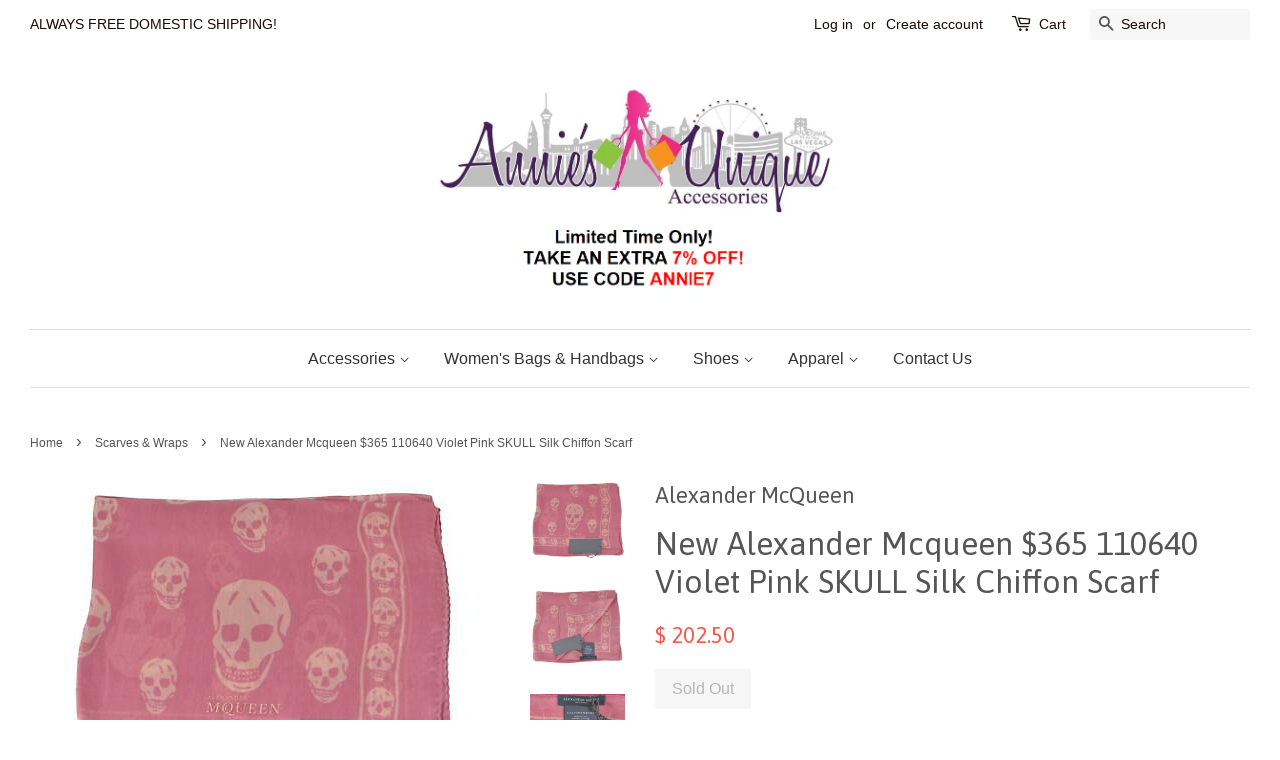

--- FILE ---
content_type: text/html; charset=utf-8
request_url: https://anniesuniqueaccessories.com/collections/scarves-wraps/products/new-alexander-mcqueen-365-110640-violet-pink-skull-silk-chiffon-scarf_353991935283_
body_size: 16224
content:
<!doctype html>
<!--[if lt IE 7]><html class="no-js lt-ie9 lt-ie8 lt-ie7" lang="en"> <![endif]-->
<!--[if IE 7]><html class="no-js lt-ie9 lt-ie8" lang="en"> <![endif]-->
<!--[if IE 8]><html class="no-js lt-ie9" lang="en"> <![endif]-->
<!--[if IE 9 ]><html class="ie9 no-js"> <![endif]-->
<!--[if (gt IE 9)|!(IE)]><!--> <html class="no-js"> <!--<![endif]-->
<head>

  <!-- Basic page needs ================================================== -->
  <meta charset="utf-8">
  <meta http-equiv="X-UA-Compatible" content="IE=edge,chrome=1">

  
  <link rel="shortcut icon" href="//anniesuniqueaccessories.com/cdn/shop/t/12/assets/favicon.png?v=90969636335946844981460521662" type="image/png" />
  

  <!-- Title and description ================================================== -->
  <title>
  New Alexander Mcqueen $365 110640 Violet Pink SKULL Silk Chiffon Scarf &ndash; Annie&#39;s Unique Accessories
  </title>

  
  <meta name="description" content="New with Tags Style: 110640 $395 MSRP Sheer 100% Silk Chiffon in Violet Roseate Skull Pattern Alexander Mcqueen Logo Rolled Braided Edges Measures 48&quot; x 40&quot; Made in Italy Condition: New with Tags What is Included: Scarf and Tags Color: Violet New Alexander Mcqueen $365 110640 Violet Pink SKULL Silk Chiffon Scarf New Al">
  

  <!-- Social meta ================================================== -->
  

  <meta property="og:type" content="product">
  <meta property="og:title" content="New Alexander Mcqueen $365 110640 Violet Pink SKULL Silk Chiffon Scarf">
  <meta property="og:url" content="https://anniesuniqueaccessories.com/products/new-alexander-mcqueen-365-110640-violet-pink-skull-silk-chiffon-scarf_353991935283_">
  
  <meta property="og:image" content="http://anniesuniqueaccessories.com/cdn/shop/products/32_8c8d2be0-8c82-4a8d-9b1b-41bbec289f53_grande.jpg?v=1645040779">
  <meta property="og:image:secure_url" content="https://anniesuniqueaccessories.com/cdn/shop/products/32_8c8d2be0-8c82-4a8d-9b1b-41bbec289f53_grande.jpg?v=1645040779">
  
  <meta property="og:image" content="http://anniesuniqueaccessories.com/cdn/shop/products/32_b44823aa-0ec4-4ae8-a92a-1caddf01d26c_grande.jpg?v=1645040779">
  <meta property="og:image:secure_url" content="https://anniesuniqueaccessories.com/cdn/shop/products/32_b44823aa-0ec4-4ae8-a92a-1caddf01d26c_grande.jpg?v=1645040779">
  
  <meta property="og:image" content="http://anniesuniqueaccessories.com/cdn/shop/products/32_991d03e2-ccdc-4e47-93ea-02bf6e6b69e3_grande.jpg?v=1645040779">
  <meta property="og:image:secure_url" content="https://anniesuniqueaccessories.com/cdn/shop/products/32_991d03e2-ccdc-4e47-93ea-02bf6e6b69e3_grande.jpg?v=1645040779">
  
  <meta property="og:price:amount" content="202.50">
  <meta property="og:price:currency" content="USD">



  <meta property="og:description" content="New with Tags Style: 110640 $395 MSRP Sheer 100% Silk Chiffon in Violet Roseate Skull Pattern Alexander Mcqueen Logo Rolled Braided Edges Measures 48&quot; x 40&quot; Made in Italy Condition: New with Tags What is Included: Scarf and Tags Color: Violet New Alexander Mcqueen $365 110640 Violet Pink SKULL Silk Chiffon Scarf New Al">


<meta property="og:site_name" content="Annie&#39;s Unique Accessories">


  <meta name="twitter:card" content="summary">



  <meta name="twitter:title" content="New Alexander Mcqueen $365 110640 Violet Pink SKULL Silk Chiffon Scarf">
  <meta name="twitter:description" content=" New with Tags
Style: 110640
$395 MSRP
Sheer 100% Silk Chiffon in Violet Roseate
Skull Pattern
Alexander Mcqueen Logo
Rolled Braided Edges
Measures 48&quot; x 40&quot;
Made in Italy
Condition: New with Tags
Wha">
  <meta name="twitter:image" content="https://anniesuniqueaccessories.com/cdn/shop/products/32_991d03e2-ccdc-4e47-93ea-02bf6e6b69e3_large.jpg?v=1645040779">
  <meta name="twitter:image:width" content="480">
  <meta name="twitter:image:height" content="480">



  <!-- Helpers ================================================== -->
  <link rel="canonical" href="https://anniesuniqueaccessories.com/products/new-alexander-mcqueen-365-110640-violet-pink-skull-silk-chiffon-scarf_353991935283_">
  <meta name="viewport" content="width=device-width,initial-scale=1">
  <meta name="theme-color" content="#f45b4f">

  <!-- CSS ================================================== -->
  <link href="//anniesuniqueaccessories.com/cdn/shop/t/12/assets/timber.scss.css?v=49489338739276826341674755556" rel="stylesheet" type="text/css" media="all" />
  <link href="//anniesuniqueaccessories.com/cdn/shop/t/12/assets/theme.scss.css?v=61475426611540533561674755556" rel="stylesheet" type="text/css" media="all" />

  

  
    
    
    <link href="//fonts.googleapis.com/css?family=Asap:400" rel="stylesheet" type="text/css" media="all" />
  




  <!-- Header hook for plugins ================================================== -->
  <script>window.performance && window.performance.mark && window.performance.mark('shopify.content_for_header.start');</script><meta name="facebook-domain-verification" content="bebfdx46f993gckmf7k9q11wnlsonp">
<meta id="shopify-digital-wallet" name="shopify-digital-wallet" content="/8253893/digital_wallets/dialog">
<meta name="shopify-checkout-api-token" content="931d0fb81bf2e405a9be9b9e3fd90230">
<meta id="in-context-paypal-metadata" data-shop-id="8253893" data-venmo-supported="true" data-environment="production" data-locale="en_US" data-paypal-v4="true" data-currency="USD">
<link rel="alternate" type="application/json+oembed" href="https://anniesuniqueaccessories.com/products/new-alexander-mcqueen-365-110640-violet-pink-skull-silk-chiffon-scarf_353991935283_.oembed">
<script async="async" src="/checkouts/internal/preloads.js?locale=en-US"></script>
<script id="shopify-features" type="application/json">{"accessToken":"931d0fb81bf2e405a9be9b9e3fd90230","betas":["rich-media-storefront-analytics"],"domain":"anniesuniqueaccessories.com","predictiveSearch":true,"shopId":8253893,"locale":"en"}</script>
<script>var Shopify = Shopify || {};
Shopify.shop = "annies-unique-accessories.myshopify.com";
Shopify.locale = "en";
Shopify.currency = {"active":"USD","rate":"1.0"};
Shopify.country = "US";
Shopify.theme = {"name":"Minimal","id":113750855,"schema_name":null,"schema_version":null,"theme_store_id":380,"role":"main"};
Shopify.theme.handle = "null";
Shopify.theme.style = {"id":null,"handle":null};
Shopify.cdnHost = "anniesuniqueaccessories.com/cdn";
Shopify.routes = Shopify.routes || {};
Shopify.routes.root = "/";</script>
<script type="module">!function(o){(o.Shopify=o.Shopify||{}).modules=!0}(window);</script>
<script>!function(o){function n(){var o=[];function n(){o.push(Array.prototype.slice.apply(arguments))}return n.q=o,n}var t=o.Shopify=o.Shopify||{};t.loadFeatures=n(),t.autoloadFeatures=n()}(window);</script>
<script id="shop-js-analytics" type="application/json">{"pageType":"product"}</script>
<script defer="defer" async type="module" src="//anniesuniqueaccessories.com/cdn/shopifycloud/shop-js/modules/v2/client.init-shop-cart-sync_D0dqhulL.en.esm.js"></script>
<script defer="defer" async type="module" src="//anniesuniqueaccessories.com/cdn/shopifycloud/shop-js/modules/v2/chunk.common_CpVO7qML.esm.js"></script>
<script type="module">
  await import("//anniesuniqueaccessories.com/cdn/shopifycloud/shop-js/modules/v2/client.init-shop-cart-sync_D0dqhulL.en.esm.js");
await import("//anniesuniqueaccessories.com/cdn/shopifycloud/shop-js/modules/v2/chunk.common_CpVO7qML.esm.js");

  window.Shopify.SignInWithShop?.initShopCartSync?.({"fedCMEnabled":true,"windoidEnabled":true});

</script>
<script id="__st">var __st={"a":8253893,"offset":-28800,"reqid":"06d6bd8e-9c13-4c56-b650-c202311991f1-1764381401","pageurl":"anniesuniqueaccessories.com\/collections\/scarves-wraps\/products\/new-alexander-mcqueen-365-110640-violet-pink-skull-silk-chiffon-scarf_353991935283_","u":"f79211358a32","p":"product","rtyp":"product","rid":7165339402429};</script>
<script>window.ShopifyPaypalV4VisibilityTracking = true;</script>
<script id="captcha-bootstrap">!function(){'use strict';const t='contact',e='account',n='new_comment',o=[[t,t],['blogs',n],['comments',n],[t,'customer']],c=[[e,'customer_login'],[e,'guest_login'],[e,'recover_customer_password'],[e,'create_customer']],r=t=>t.map((([t,e])=>`form[action*='/${t}']:not([data-nocaptcha='true']) input[name='form_type'][value='${e}']`)).join(','),a=t=>()=>t?[...document.querySelectorAll(t)].map((t=>t.form)):[];function s(){const t=[...o],e=r(t);return a(e)}const i='password',u='form_key',d=['recaptcha-v3-token','g-recaptcha-response','h-captcha-response',i],f=()=>{try{return window.sessionStorage}catch{return}},m='__shopify_v',_=t=>t.elements[u];function p(t,e,n=!1){try{const o=window.sessionStorage,c=JSON.parse(o.getItem(e)),{data:r}=function(t){const{data:e,action:n}=t;return t[m]||n?{data:e,action:n}:{data:t,action:n}}(c);for(const[e,n]of Object.entries(r))t.elements[e]&&(t.elements[e].value=n);n&&o.removeItem(e)}catch(o){console.error('form repopulation failed',{error:o})}}const l='form_type',E='cptcha';function T(t){t.dataset[E]=!0}const w=window,h=w.document,L='Shopify',v='ce_forms',y='captcha';let A=!1;((t,e)=>{const n=(g='f06e6c50-85a8-45c8-87d0-21a2b65856fe',I='https://cdn.shopify.com/shopifycloud/storefront-forms-hcaptcha/ce_storefront_forms_captcha_hcaptcha.v1.5.2.iife.js',D={infoText:'Protected by hCaptcha',privacyText:'Privacy',termsText:'Terms'},(t,e,n)=>{const o=w[L][v],c=o.bindForm;if(c)return c(t,g,e,D).then(n);var r;o.q.push([[t,g,e,D],n]),r=I,A||(h.body.append(Object.assign(h.createElement('script'),{id:'captcha-provider',async:!0,src:r})),A=!0)});var g,I,D;w[L]=w[L]||{},w[L][v]=w[L][v]||{},w[L][v].q=[],w[L][y]=w[L][y]||{},w[L][y].protect=function(t,e){n(t,void 0,e),T(t)},Object.freeze(w[L][y]),function(t,e,n,w,h,L){const[v,y,A,g]=function(t,e,n){const i=e?o:[],u=t?c:[],d=[...i,...u],f=r(d),m=r(i),_=r(d.filter((([t,e])=>n.includes(e))));return[a(f),a(m),a(_),s()]}(w,h,L),I=t=>{const e=t.target;return e instanceof HTMLFormElement?e:e&&e.form},D=t=>v().includes(t);t.addEventListener('submit',(t=>{const e=I(t);if(!e)return;const n=D(e)&&!e.dataset.hcaptchaBound&&!e.dataset.recaptchaBound,o=_(e),c=g().includes(e)&&(!o||!o.value);(n||c)&&t.preventDefault(),c&&!n&&(function(t){try{if(!f())return;!function(t){const e=f();if(!e)return;const n=_(t);if(!n)return;const o=n.value;o&&e.removeItem(o)}(t);const e=Array.from(Array(32),(()=>Math.random().toString(36)[2])).join('');!function(t,e){_(t)||t.append(Object.assign(document.createElement('input'),{type:'hidden',name:u})),t.elements[u].value=e}(t,e),function(t,e){const n=f();if(!n)return;const o=[...t.querySelectorAll(`input[type='${i}']`)].map((({name:t})=>t)),c=[...d,...o],r={};for(const[a,s]of new FormData(t).entries())c.includes(a)||(r[a]=s);n.setItem(e,JSON.stringify({[m]:1,action:t.action,data:r}))}(t,e)}catch(e){console.error('failed to persist form',e)}}(e),e.submit())}));const S=(t,e)=>{t&&!t.dataset[E]&&(n(t,e.some((e=>e===t))),T(t))};for(const o of['focusin','change'])t.addEventListener(o,(t=>{const e=I(t);D(e)&&S(e,y())}));const B=e.get('form_key'),M=e.get(l),P=B&&M;t.addEventListener('DOMContentLoaded',(()=>{const t=y();if(P)for(const e of t)e.elements[l].value===M&&p(e,B);[...new Set([...A(),...v().filter((t=>'true'===t.dataset.shopifyCaptcha))])].forEach((e=>S(e,t)))}))}(h,new URLSearchParams(w.location.search),n,t,e,['guest_login'])})(!0,!0)}();</script>
<script integrity="sha256-52AcMU7V7pcBOXWImdc/TAGTFKeNjmkeM1Pvks/DTgc=" data-source-attribution="shopify.loadfeatures" defer="defer" src="//anniesuniqueaccessories.com/cdn/shopifycloud/storefront/assets/storefront/load_feature-81c60534.js" crossorigin="anonymous"></script>
<script data-source-attribution="shopify.dynamic_checkout.dynamic.init">var Shopify=Shopify||{};Shopify.PaymentButton=Shopify.PaymentButton||{isStorefrontPortableWallets:!0,init:function(){window.Shopify.PaymentButton.init=function(){};var t=document.createElement("script");t.src="https://anniesuniqueaccessories.com/cdn/shopifycloud/portable-wallets/latest/portable-wallets.en.js",t.type="module",document.head.appendChild(t)}};
</script>
<script data-source-attribution="shopify.dynamic_checkout.buyer_consent">
  function portableWalletsHideBuyerConsent(e){var t=document.getElementById("shopify-buyer-consent"),n=document.getElementById("shopify-subscription-policy-button");t&&n&&(t.classList.add("hidden"),t.setAttribute("aria-hidden","true"),n.removeEventListener("click",e))}function portableWalletsShowBuyerConsent(e){var t=document.getElementById("shopify-buyer-consent"),n=document.getElementById("shopify-subscription-policy-button");t&&n&&(t.classList.remove("hidden"),t.removeAttribute("aria-hidden"),n.addEventListener("click",e))}window.Shopify?.PaymentButton&&(window.Shopify.PaymentButton.hideBuyerConsent=portableWalletsHideBuyerConsent,window.Shopify.PaymentButton.showBuyerConsent=portableWalletsShowBuyerConsent);
</script>
<script data-source-attribution="shopify.dynamic_checkout.cart.bootstrap">document.addEventListener("DOMContentLoaded",(function(){function t(){return document.querySelector("shopify-accelerated-checkout-cart, shopify-accelerated-checkout")}if(t())Shopify.PaymentButton.init();else{new MutationObserver((function(e,n){t()&&(Shopify.PaymentButton.init(),n.disconnect())})).observe(document.body,{childList:!0,subtree:!0})}}));
</script>
<link id="shopify-accelerated-checkout-styles" rel="stylesheet" media="screen" href="https://anniesuniqueaccessories.com/cdn/shopifycloud/portable-wallets/latest/accelerated-checkout-backwards-compat.css" crossorigin="anonymous">
<style id="shopify-accelerated-checkout-cart">
        #shopify-buyer-consent {
  margin-top: 1em;
  display: inline-block;
  width: 100%;
}

#shopify-buyer-consent.hidden {
  display: none;
}

#shopify-subscription-policy-button {
  background: none;
  border: none;
  padding: 0;
  text-decoration: underline;
  font-size: inherit;
  cursor: pointer;
}

#shopify-subscription-policy-button::before {
  box-shadow: none;
}

      </style>

<script>window.performance && window.performance.mark && window.performance.mark('shopify.content_for_header.end');</script>

  

<!--[if lt IE 9]>
<script src="//cdnjs.cloudflare.com/ajax/libs/html5shiv/3.7.2/html5shiv.min.js" type="text/javascript"></script>
<script src="//anniesuniqueaccessories.com/cdn/shop/t/12/assets/respond.min.js?v=52248677837542619231460517585" type="text/javascript"></script>
<link href="//anniesuniqueaccessories.com/cdn/shop/t/12/assets/respond-proxy.html" id="respond-proxy" rel="respond-proxy" />
<link href="//anniesuniqueaccessories.com/search?q=57293cef615a0a52f4c4dd2f232dbcbe" id="respond-redirect" rel="respond-redirect" />
<script src="//anniesuniqueaccessories.com/search?q=57293cef615a0a52f4c4dd2f232dbcbe" type="text/javascript"></script>
<![endif]-->



  <script src="//ajax.googleapis.com/ajax/libs/jquery/1.11.0/jquery.min.js" type="text/javascript"></script>
  <script src="//anniesuniqueaccessories.com/cdn/shop/t/12/assets/modernizr.min.js?v=26620055551102246001460517585" type="text/javascript"></script>

  
  

<link href="https://monorail-edge.shopifysvc.com" rel="dns-prefetch">
<script>(function(){if ("sendBeacon" in navigator && "performance" in window) {try {var session_token_from_headers = performance.getEntriesByType('navigation')[0].serverTiming.find(x => x.name == '_s').description;} catch {var session_token_from_headers = undefined;}var session_cookie_matches = document.cookie.match(/_shopify_s=([^;]*)/);var session_token_from_cookie = session_cookie_matches && session_cookie_matches.length === 2 ? session_cookie_matches[1] : "";var session_token = session_token_from_headers || session_token_from_cookie || "";function handle_abandonment_event(e) {var entries = performance.getEntries().filter(function(entry) {return /monorail-edge.shopifysvc.com/.test(entry.name);});if (!window.abandonment_tracked && entries.length === 0) {window.abandonment_tracked = true;var currentMs = Date.now();var navigation_start = performance.timing.navigationStart;var payload = {shop_id: 8253893,url: window.location.href,navigation_start,duration: currentMs - navigation_start,session_token,page_type: "product"};window.navigator.sendBeacon("https://monorail-edge.shopifysvc.com/v1/produce", JSON.stringify({schema_id: "online_store_buyer_site_abandonment/1.1",payload: payload,metadata: {event_created_at_ms: currentMs,event_sent_at_ms: currentMs}}));}}window.addEventListener('pagehide', handle_abandonment_event);}}());</script>
<script id="web-pixels-manager-setup">(function e(e,d,r,n,o){if(void 0===o&&(o={}),!Boolean(null===(a=null===(i=window.Shopify)||void 0===i?void 0:i.analytics)||void 0===a?void 0:a.replayQueue)){var i,a;window.Shopify=window.Shopify||{};var t=window.Shopify;t.analytics=t.analytics||{};var s=t.analytics;s.replayQueue=[],s.publish=function(e,d,r){return s.replayQueue.push([e,d,r]),!0};try{self.performance.mark("wpm:start")}catch(e){}var l=function(){var e={modern:/Edge?\/(1{2}[4-9]|1[2-9]\d|[2-9]\d{2}|\d{4,})\.\d+(\.\d+|)|Firefox\/(1{2}[4-9]|1[2-9]\d|[2-9]\d{2}|\d{4,})\.\d+(\.\d+|)|Chrom(ium|e)\/(9{2}|\d{3,})\.\d+(\.\d+|)|(Maci|X1{2}).+ Version\/(15\.\d+|(1[6-9]|[2-9]\d|\d{3,})\.\d+)([,.]\d+|)( \(\w+\)|)( Mobile\/\w+|) Safari\/|Chrome.+OPR\/(9{2}|\d{3,})\.\d+\.\d+|(CPU[ +]OS|iPhone[ +]OS|CPU[ +]iPhone|CPU IPhone OS|CPU iPad OS)[ +]+(15[._]\d+|(1[6-9]|[2-9]\d|\d{3,})[._]\d+)([._]\d+|)|Android:?[ /-](13[3-9]|1[4-9]\d|[2-9]\d{2}|\d{4,})(\.\d+|)(\.\d+|)|Android.+Firefox\/(13[5-9]|1[4-9]\d|[2-9]\d{2}|\d{4,})\.\d+(\.\d+|)|Android.+Chrom(ium|e)\/(13[3-9]|1[4-9]\d|[2-9]\d{2}|\d{4,})\.\d+(\.\d+|)|SamsungBrowser\/([2-9]\d|\d{3,})\.\d+/,legacy:/Edge?\/(1[6-9]|[2-9]\d|\d{3,})\.\d+(\.\d+|)|Firefox\/(5[4-9]|[6-9]\d|\d{3,})\.\d+(\.\d+|)|Chrom(ium|e)\/(5[1-9]|[6-9]\d|\d{3,})\.\d+(\.\d+|)([\d.]+$|.*Safari\/(?![\d.]+ Edge\/[\d.]+$))|(Maci|X1{2}).+ Version\/(10\.\d+|(1[1-9]|[2-9]\d|\d{3,})\.\d+)([,.]\d+|)( \(\w+\)|)( Mobile\/\w+|) Safari\/|Chrome.+OPR\/(3[89]|[4-9]\d|\d{3,})\.\d+\.\d+|(CPU[ +]OS|iPhone[ +]OS|CPU[ +]iPhone|CPU IPhone OS|CPU iPad OS)[ +]+(10[._]\d+|(1[1-9]|[2-9]\d|\d{3,})[._]\d+)([._]\d+|)|Android:?[ /-](13[3-9]|1[4-9]\d|[2-9]\d{2}|\d{4,})(\.\d+|)(\.\d+|)|Mobile Safari.+OPR\/([89]\d|\d{3,})\.\d+\.\d+|Android.+Firefox\/(13[5-9]|1[4-9]\d|[2-9]\d{2}|\d{4,})\.\d+(\.\d+|)|Android.+Chrom(ium|e)\/(13[3-9]|1[4-9]\d|[2-9]\d{2}|\d{4,})\.\d+(\.\d+|)|Android.+(UC? ?Browser|UCWEB|U3)[ /]?(15\.([5-9]|\d{2,})|(1[6-9]|[2-9]\d|\d{3,})\.\d+)\.\d+|SamsungBrowser\/(5\.\d+|([6-9]|\d{2,})\.\d+)|Android.+MQ{2}Browser\/(14(\.(9|\d{2,})|)|(1[5-9]|[2-9]\d|\d{3,})(\.\d+|))(\.\d+|)|K[Aa][Ii]OS\/(3\.\d+|([4-9]|\d{2,})\.\d+)(\.\d+|)/},d=e.modern,r=e.legacy,n=navigator.userAgent;return n.match(d)?"modern":n.match(r)?"legacy":"unknown"}(),u="modern"===l?"modern":"legacy",c=(null!=n?n:{modern:"",legacy:""})[u],f=function(e){return[e.baseUrl,"/wpm","/b",e.hashVersion,"modern"===e.buildTarget?"m":"l",".js"].join("")}({baseUrl:d,hashVersion:r,buildTarget:u}),m=function(e){var d=e.version,r=e.bundleTarget,n=e.surface,o=e.pageUrl,i=e.monorailEndpoint;return{emit:function(e){var a=e.status,t=e.errorMsg,s=(new Date).getTime(),l=JSON.stringify({metadata:{event_sent_at_ms:s},events:[{schema_id:"web_pixels_manager_load/3.1",payload:{version:d,bundle_target:r,page_url:o,status:a,surface:n,error_msg:t},metadata:{event_created_at_ms:s}}]});if(!i)return console&&console.warn&&console.warn("[Web Pixels Manager] No Monorail endpoint provided, skipping logging."),!1;try{return self.navigator.sendBeacon.bind(self.navigator)(i,l)}catch(e){}var u=new XMLHttpRequest;try{return u.open("POST",i,!0),u.setRequestHeader("Content-Type","text/plain"),u.send(l),!0}catch(e){return console&&console.warn&&console.warn("[Web Pixels Manager] Got an unhandled error while logging to Monorail."),!1}}}}({version:r,bundleTarget:l,surface:e.surface,pageUrl:self.location.href,monorailEndpoint:e.monorailEndpoint});try{o.browserTarget=l,function(e){var d=e.src,r=e.async,n=void 0===r||r,o=e.onload,i=e.onerror,a=e.sri,t=e.scriptDataAttributes,s=void 0===t?{}:t,l=document.createElement("script"),u=document.querySelector("head"),c=document.querySelector("body");if(l.async=n,l.src=d,a&&(l.integrity=a,l.crossOrigin="anonymous"),s)for(var f in s)if(Object.prototype.hasOwnProperty.call(s,f))try{l.dataset[f]=s[f]}catch(e){}if(o&&l.addEventListener("load",o),i&&l.addEventListener("error",i),u)u.appendChild(l);else{if(!c)throw new Error("Did not find a head or body element to append the script");c.appendChild(l)}}({src:f,async:!0,onload:function(){if(!function(){var e,d;return Boolean(null===(d=null===(e=window.Shopify)||void 0===e?void 0:e.analytics)||void 0===d?void 0:d.initialized)}()){var d=window.webPixelsManager.init(e)||void 0;if(d){var r=window.Shopify.analytics;r.replayQueue.forEach((function(e){var r=e[0],n=e[1],o=e[2];d.publishCustomEvent(r,n,o)})),r.replayQueue=[],r.publish=d.publishCustomEvent,r.visitor=d.visitor,r.initialized=!0}}},onerror:function(){return m.emit({status:"failed",errorMsg:"".concat(f," has failed to load")})},sri:function(e){var d=/^sha384-[A-Za-z0-9+/=]+$/;return"string"==typeof e&&d.test(e)}(c)?c:"",scriptDataAttributes:o}),m.emit({status:"loading"})}catch(e){m.emit({status:"failed",errorMsg:(null==e?void 0:e.message)||"Unknown error"})}}})({shopId: 8253893,storefrontBaseUrl: "https://anniesuniqueaccessories.com",extensionsBaseUrl: "https://extensions.shopifycdn.com/cdn/shopifycloud/web-pixels-manager",monorailEndpoint: "https://monorail-edge.shopifysvc.com/unstable/produce_batch",surface: "storefront-renderer",enabledBetaFlags: ["2dca8a86"],webPixelsConfigList: [{"id":"210600125","configuration":"{\"pixel_id\":\"234325228169686\",\"pixel_type\":\"facebook_pixel\",\"metaapp_system_user_token\":\"-\"}","eventPayloadVersion":"v1","runtimeContext":"OPEN","scriptVersion":"ca16bc87fe92b6042fbaa3acc2fbdaa6","type":"APP","apiClientId":2329312,"privacyPurposes":["ANALYTICS","MARKETING","SALE_OF_DATA"],"dataSharingAdjustments":{"protectedCustomerApprovalScopes":["read_customer_address","read_customer_email","read_customer_name","read_customer_personal_data","read_customer_phone"]}},{"id":"56819901","configuration":"{\"tagID\":\"2614289667809\"}","eventPayloadVersion":"v1","runtimeContext":"STRICT","scriptVersion":"18031546ee651571ed29edbe71a3550b","type":"APP","apiClientId":3009811,"privacyPurposes":["ANALYTICS","MARKETING","SALE_OF_DATA"],"dataSharingAdjustments":{"protectedCustomerApprovalScopes":["read_customer_address","read_customer_email","read_customer_name","read_customer_personal_data","read_customer_phone"]}},{"id":"94208189","eventPayloadVersion":"v1","runtimeContext":"LAX","scriptVersion":"1","type":"CUSTOM","privacyPurposes":["ANALYTICS"],"name":"Google Analytics tag (migrated)"},{"id":"shopify-app-pixel","configuration":"{}","eventPayloadVersion":"v1","runtimeContext":"STRICT","scriptVersion":"0450","apiClientId":"shopify-pixel","type":"APP","privacyPurposes":["ANALYTICS","MARKETING"]},{"id":"shopify-custom-pixel","eventPayloadVersion":"v1","runtimeContext":"LAX","scriptVersion":"0450","apiClientId":"shopify-pixel","type":"CUSTOM","privacyPurposes":["ANALYTICS","MARKETING"]}],isMerchantRequest: false,initData: {"shop":{"name":"Annie's Unique Accessories","paymentSettings":{"currencyCode":"USD"},"myshopifyDomain":"annies-unique-accessories.myshopify.com","countryCode":"US","storefrontUrl":"https:\/\/anniesuniqueaccessories.com"},"customer":null,"cart":null,"checkout":null,"productVariants":[{"price":{"amount":202.5,"currencyCode":"USD"},"product":{"title":"New Alexander Mcqueen $365 110640 Violet Pink SKULL Silk Chiffon Scarf","vendor":"Alexander McQueen","id":"7165339402429","untranslatedTitle":"New Alexander Mcqueen $365 110640 Violet Pink SKULL Silk Chiffon Scarf","url":"\/products\/new-alexander-mcqueen-365-110640-violet-pink-skull-silk-chiffon-scarf_353991935283_","type":"Scarves \u0026 Wraps"},"id":"41468607103165","image":{"src":"\/\/anniesuniqueaccessories.com\/cdn\/shop\/products\/1_c51d10be-cd0f-4434-aa65-6fc519df6f6a.jpg?v=1645040780"},"sku":"","title":"Default Title","untranslatedTitle":"Default Title"}],"purchasingCompany":null},},"https://anniesuniqueaccessories.com/cdn","ae1676cfwd2530674p4253c800m34e853cb",{"modern":"","legacy":""},{"shopId":"8253893","storefrontBaseUrl":"https:\/\/anniesuniqueaccessories.com","extensionBaseUrl":"https:\/\/extensions.shopifycdn.com\/cdn\/shopifycloud\/web-pixels-manager","surface":"storefront-renderer","enabledBetaFlags":"[\"2dca8a86\"]","isMerchantRequest":"false","hashVersion":"ae1676cfwd2530674p4253c800m34e853cb","publish":"custom","events":"[[\"page_viewed\",{}],[\"product_viewed\",{\"productVariant\":{\"price\":{\"amount\":202.5,\"currencyCode\":\"USD\"},\"product\":{\"title\":\"New Alexander Mcqueen $365 110640 Violet Pink SKULL Silk Chiffon Scarf\",\"vendor\":\"Alexander McQueen\",\"id\":\"7165339402429\",\"untranslatedTitle\":\"New Alexander Mcqueen $365 110640 Violet Pink SKULL Silk Chiffon Scarf\",\"url\":\"\/products\/new-alexander-mcqueen-365-110640-violet-pink-skull-silk-chiffon-scarf_353991935283_\",\"type\":\"Scarves \u0026 Wraps\"},\"id\":\"41468607103165\",\"image\":{\"src\":\"\/\/anniesuniqueaccessories.com\/cdn\/shop\/products\/1_c51d10be-cd0f-4434-aa65-6fc519df6f6a.jpg?v=1645040780\"},\"sku\":\"\",\"title\":\"Default Title\",\"untranslatedTitle\":\"Default Title\"}}]]"});</script><script>
  window.ShopifyAnalytics = window.ShopifyAnalytics || {};
  window.ShopifyAnalytics.meta = window.ShopifyAnalytics.meta || {};
  window.ShopifyAnalytics.meta.currency = 'USD';
  var meta = {"product":{"id":7165339402429,"gid":"gid:\/\/shopify\/Product\/7165339402429","vendor":"Alexander McQueen","type":"Scarves \u0026 Wraps","variants":[{"id":41468607103165,"price":20250,"name":"New Alexander Mcqueen $365 110640 Violet Pink SKULL Silk Chiffon Scarf","public_title":null,"sku":""}],"remote":false},"page":{"pageType":"product","resourceType":"product","resourceId":7165339402429}};
  for (var attr in meta) {
    window.ShopifyAnalytics.meta[attr] = meta[attr];
  }
</script>
<script class="analytics">
  (function () {
    var customDocumentWrite = function(content) {
      var jquery = null;

      if (window.jQuery) {
        jquery = window.jQuery;
      } else if (window.Checkout && window.Checkout.$) {
        jquery = window.Checkout.$;
      }

      if (jquery) {
        jquery('body').append(content);
      }
    };

    var hasLoggedConversion = function(token) {
      if (token) {
        return document.cookie.indexOf('loggedConversion=' + token) !== -1;
      }
      return false;
    }

    var setCookieIfConversion = function(token) {
      if (token) {
        var twoMonthsFromNow = new Date(Date.now());
        twoMonthsFromNow.setMonth(twoMonthsFromNow.getMonth() + 2);

        document.cookie = 'loggedConversion=' + token + '; expires=' + twoMonthsFromNow;
      }
    }

    var trekkie = window.ShopifyAnalytics.lib = window.trekkie = window.trekkie || [];
    if (trekkie.integrations) {
      return;
    }
    trekkie.methods = [
      'identify',
      'page',
      'ready',
      'track',
      'trackForm',
      'trackLink'
    ];
    trekkie.factory = function(method) {
      return function() {
        var args = Array.prototype.slice.call(arguments);
        args.unshift(method);
        trekkie.push(args);
        return trekkie;
      };
    };
    for (var i = 0; i < trekkie.methods.length; i++) {
      var key = trekkie.methods[i];
      trekkie[key] = trekkie.factory(key);
    }
    trekkie.load = function(config) {
      trekkie.config = config || {};
      trekkie.config.initialDocumentCookie = document.cookie;
      var first = document.getElementsByTagName('script')[0];
      var script = document.createElement('script');
      script.type = 'text/javascript';
      script.onerror = function(e) {
        var scriptFallback = document.createElement('script');
        scriptFallback.type = 'text/javascript';
        scriptFallback.onerror = function(error) {
                var Monorail = {
      produce: function produce(monorailDomain, schemaId, payload) {
        var currentMs = new Date().getTime();
        var event = {
          schema_id: schemaId,
          payload: payload,
          metadata: {
            event_created_at_ms: currentMs,
            event_sent_at_ms: currentMs
          }
        };
        return Monorail.sendRequest("https://" + monorailDomain + "/v1/produce", JSON.stringify(event));
      },
      sendRequest: function sendRequest(endpointUrl, payload) {
        // Try the sendBeacon API
        if (window && window.navigator && typeof window.navigator.sendBeacon === 'function' && typeof window.Blob === 'function' && !Monorail.isIos12()) {
          var blobData = new window.Blob([payload], {
            type: 'text/plain'
          });

          if (window.navigator.sendBeacon(endpointUrl, blobData)) {
            return true;
          } // sendBeacon was not successful

        } // XHR beacon

        var xhr = new XMLHttpRequest();

        try {
          xhr.open('POST', endpointUrl);
          xhr.setRequestHeader('Content-Type', 'text/plain');
          xhr.send(payload);
        } catch (e) {
          console.log(e);
        }

        return false;
      },
      isIos12: function isIos12() {
        return window.navigator.userAgent.lastIndexOf('iPhone; CPU iPhone OS 12_') !== -1 || window.navigator.userAgent.lastIndexOf('iPad; CPU OS 12_') !== -1;
      }
    };
    Monorail.produce('monorail-edge.shopifysvc.com',
      'trekkie_storefront_load_errors/1.1',
      {shop_id: 8253893,
      theme_id: 113750855,
      app_name: "storefront",
      context_url: window.location.href,
      source_url: "//anniesuniqueaccessories.com/cdn/s/trekkie.storefront.3c703df509f0f96f3237c9daa54e2777acf1a1dd.min.js"});

        };
        scriptFallback.async = true;
        scriptFallback.src = '//anniesuniqueaccessories.com/cdn/s/trekkie.storefront.3c703df509f0f96f3237c9daa54e2777acf1a1dd.min.js';
        first.parentNode.insertBefore(scriptFallback, first);
      };
      script.async = true;
      script.src = '//anniesuniqueaccessories.com/cdn/s/trekkie.storefront.3c703df509f0f96f3237c9daa54e2777acf1a1dd.min.js';
      first.parentNode.insertBefore(script, first);
    };
    trekkie.load(
      {"Trekkie":{"appName":"storefront","development":false,"defaultAttributes":{"shopId":8253893,"isMerchantRequest":null,"themeId":113750855,"themeCityHash":"17087772276330944496","contentLanguage":"en","currency":"USD","eventMetadataId":"13accc2c-391e-49bc-a8de-c6caa6168252"},"isServerSideCookieWritingEnabled":true,"monorailRegion":"shop_domain","enabledBetaFlags":["f0df213a"]},"Session Attribution":{},"S2S":{"facebookCapiEnabled":true,"source":"trekkie-storefront-renderer","apiClientId":580111}}
    );

    var loaded = false;
    trekkie.ready(function() {
      if (loaded) return;
      loaded = true;

      window.ShopifyAnalytics.lib = window.trekkie;

      var originalDocumentWrite = document.write;
      document.write = customDocumentWrite;
      try { window.ShopifyAnalytics.merchantGoogleAnalytics.call(this); } catch(error) {};
      document.write = originalDocumentWrite;

      window.ShopifyAnalytics.lib.page(null,{"pageType":"product","resourceType":"product","resourceId":7165339402429,"shopifyEmitted":true});

      var match = window.location.pathname.match(/checkouts\/(.+)\/(thank_you|post_purchase)/)
      var token = match? match[1]: undefined;
      if (!hasLoggedConversion(token)) {
        setCookieIfConversion(token);
        window.ShopifyAnalytics.lib.track("Viewed Product",{"currency":"USD","variantId":41468607103165,"productId":7165339402429,"productGid":"gid:\/\/shopify\/Product\/7165339402429","name":"New Alexander Mcqueen $365 110640 Violet Pink SKULL Silk Chiffon Scarf","price":"202.50","sku":"","brand":"Alexander McQueen","variant":null,"category":"Scarves \u0026 Wraps","nonInteraction":true,"remote":false},undefined,undefined,{"shopifyEmitted":true});
      window.ShopifyAnalytics.lib.track("monorail:\/\/trekkie_storefront_viewed_product\/1.1",{"currency":"USD","variantId":41468607103165,"productId":7165339402429,"productGid":"gid:\/\/shopify\/Product\/7165339402429","name":"New Alexander Mcqueen $365 110640 Violet Pink SKULL Silk Chiffon Scarf","price":"202.50","sku":"","brand":"Alexander McQueen","variant":null,"category":"Scarves \u0026 Wraps","nonInteraction":true,"remote":false,"referer":"https:\/\/anniesuniqueaccessories.com\/collections\/scarves-wraps\/products\/new-alexander-mcqueen-365-110640-violet-pink-skull-silk-chiffon-scarf_353991935283_"});
      }
    });


        var eventsListenerScript = document.createElement('script');
        eventsListenerScript.async = true;
        eventsListenerScript.src = "//anniesuniqueaccessories.com/cdn/shopifycloud/storefront/assets/shop_events_listener-3da45d37.js";
        document.getElementsByTagName('head')[0].appendChild(eventsListenerScript);

})();</script>
  <script>
  if (!window.ga || (window.ga && typeof window.ga !== 'function')) {
    window.ga = function ga() {
      (window.ga.q = window.ga.q || []).push(arguments);
      if (window.Shopify && window.Shopify.analytics && typeof window.Shopify.analytics.publish === 'function') {
        window.Shopify.analytics.publish("ga_stub_called", {}, {sendTo: "google_osp_migration"});
      }
      console.error("Shopify's Google Analytics stub called with:", Array.from(arguments), "\nSee https://help.shopify.com/manual/promoting-marketing/pixels/pixel-migration#google for more information.");
    };
    if (window.Shopify && window.Shopify.analytics && typeof window.Shopify.analytics.publish === 'function') {
      window.Shopify.analytics.publish("ga_stub_initialized", {}, {sendTo: "google_osp_migration"});
    }
  }
</script>
<script
  defer
  src="https://anniesuniqueaccessories.com/cdn/shopifycloud/perf-kit/shopify-perf-kit-2.1.2.min.js"
  data-application="storefront-renderer"
  data-shop-id="8253893"
  data-render-region="gcp-us-central1"
  data-page-type="product"
  data-theme-instance-id="113750855"
  data-theme-name=""
  data-theme-version=""
  data-monorail-region="shop_domain"
  data-resource-timing-sampling-rate="10"
  data-shs="true"
  data-shs-beacon="true"
  data-shs-export-with-fetch="true"
  data-shs-logs-sample-rate="1"
></script>
</head>

<body id="new-alexander-mcqueen-365-110640-violet-pink-skull-silk-chiffon-scarf" class="template-product" >

  <div class="header-bar">
  <div class="wrapper medium-down--hide">
    <div class="post-large--display-table">

      
        <div class="header-bar__left post-large--display-table-cell">

          

          

          
            <div class="header-bar__module header-bar__message">
              ALWAYS FREE DOMESTIC SHIPPING!
            </div>
          

        </div>
      

      <div class="header-bar__right post-large--display-table-cell">

        
          <ul class="header-bar__module header-bar__module--list">
            
              <li>
                <a href="/account/login" id="customer_login_link">Log in</a>
              </li>
              <li>or</li>
              <li>
                <a href="/account/register" id="customer_register_link">Create account</a>
              </li>  
            
          </ul>
        

        <div class="header-bar__module">
          <span class="header-bar__sep" aria-hidden="true"></span>
          <a href="/cart" class="cart-page-link">
            <span class="icon icon-cart header-bar__cart-icon" aria-hidden="true"></span>
          </a>
        </div>

        <div class="header-bar__module">
          <a href="/cart" class="cart-page-link">
            Cart
            <span class="cart-count header-bar__cart-count hidden-count">0</span>
          </a>
        </div>

        
          
            <div class="header-bar__module header-bar__search">
              


  <form action="/search" method="get" class="header-bar__search-form clearfix" role="search">
    
    <button type="submit" class="btn icon-fallback-text header-bar__search-submit">
      <span class="icon icon-search" aria-hidden="true"></span>
      <span class="fallback-text">Search</span>
    </button>
    <input type="search" name="q" value="" aria-label="Search" class="header-bar__search-input" placeholder="Search">
  </form>


            </div>
          
        

      </div>
    </div>
  </div>
  <div class="wrapper post-large--hide">
    <button type="button" class="mobile-nav-trigger" id="MobileNavTrigger">
      <span class="icon icon-hamburger" aria-hidden="true"></span>
      Menu
    </button>
    <a href="/cart" class="cart-page-link mobile-cart-page-link">
      <span class="icon icon-cart header-bar__cart-icon" aria-hidden="true"></span>
      Cart <span class="cart-count hidden-count">0</span>
    </a>
  </div>
  <ul id="MobileNav" class="mobile-nav post-large--hide">
  
  
  
  <li class="mobile-nav__link" aria-haspopup="true">
    
      <a href="/collections/accessories" class="mobile-nav__sublist-trigger">
        Accessories
        <span class="icon-fallback-text mobile-nav__sublist-expand">
  <span class="icon icon-plus" aria-hidden="true"></span>
  <span class="fallback-text">+</span>
</span>
<span class="icon-fallback-text mobile-nav__sublist-contract">
  <span class="icon icon-minus" aria-hidden="true"></span>
  <span class="fallback-text">-</span>
</span>
      </a>
      <ul class="mobile-nav__sublist">  
        
          <li class="mobile-nav__sublist-link">
            <a href="/collections/cases-covers-keyboard-folios">Cases, Covers, Keyboard Folios</a>
          </li>
        
          <li class="mobile-nav__sublist-link">
            <a href="/collections/gloves-mittens">Gloves & Mittens</a>
          </li>
        
          <li class="mobile-nav__sublist-link">
            <a href="/collections/scarves">Scarves</a>
          </li>
        
          <li class="mobile-nav__sublist-link">
            <a href="/collections/wallets">Wallets</a>
          </li>
        
          <li class="mobile-nav__sublist-link">
            <a href="/collections/belts">Belts</a>
          </li>
        
          <li class="mobile-nav__sublist-link">
            <a href="/collections/hats">Hats</a>
          </li>
        
      </ul>
    
  </li>
  
  
  <li class="mobile-nav__link" aria-haspopup="true">
    
      <a href="/collections/womens-bags-handbags" class="mobile-nav__sublist-trigger">
        Women's Bags & Handbags
        <span class="icon-fallback-text mobile-nav__sublist-expand">
  <span class="icon icon-plus" aria-hidden="true"></span>
  <span class="fallback-text">+</span>
</span>
<span class="icon-fallback-text mobile-nav__sublist-contract">
  <span class="icon icon-minus" aria-hidden="true"></span>
  <span class="fallback-text">-</span>
</span>
      </a>
      <ul class="mobile-nav__sublist">  
        
          <li class="mobile-nav__sublist-link">
            <a href="/collections/diaper-bags">Diaper Bags</a>
          </li>
        
          <li class="mobile-nav__sublist-link">
            <a href="/collections/bags">Bags</a>
          </li>
        
      </ul>
    
  </li>
  
  
  <li class="mobile-nav__link" aria-haspopup="true">
    
      <a href="/collections/shoes" class="mobile-nav__sublist-trigger">
        Shoes
        <span class="icon-fallback-text mobile-nav__sublist-expand">
  <span class="icon icon-plus" aria-hidden="true"></span>
  <span class="fallback-text">+</span>
</span>
<span class="icon-fallback-text mobile-nav__sublist-contract">
  <span class="icon icon-minus" aria-hidden="true"></span>
  <span class="fallback-text">-</span>
</span>
      </a>
      <ul class="mobile-nav__sublist">  
        
          <li class="mobile-nav__sublist-link">
            <a href="/collections/sandals">Sandals</a>
          </li>
        
          <li class="mobile-nav__sublist-link">
            <a href="/collections/casual-shoes">Casual Shoes</a>
          </li>
        
          <li class="mobile-nav__sublist-link">
            <a href="/collections/boots">Boots</a>
          </li>
        
          <li class="mobile-nav__sublist-link">
            <a href="/collections/heels">Heels</a>
          </li>
        
          <li class="mobile-nav__sublist-link">
            <a href="/collections/flats">Flats</a>
          </li>
        
          <li class="mobile-nav__sublist-link">
            <a href="/collections/athletic-shoes">Athletic Shoes</a>
          </li>
        
      </ul>
    
  </li>
  
  
  <li class="mobile-nav__link" aria-haspopup="true">
    
      <a href="/collections/appreal" class="mobile-nav__sublist-trigger">
        Apparel
        <span class="icon-fallback-text mobile-nav__sublist-expand">
  <span class="icon icon-plus" aria-hidden="true"></span>
  <span class="fallback-text">+</span>
</span>
<span class="icon-fallback-text mobile-nav__sublist-contract">
  <span class="icon icon-minus" aria-hidden="true"></span>
  <span class="fallback-text">-</span>
</span>
      </a>
      <ul class="mobile-nav__sublist">  
        
          <li class="mobile-nav__sublist-link">
            <a href="/collections/dress-shirts">Dress Shirts</a>
          </li>
        
          <li class="mobile-nav__sublist-link">
            <a href="/collections/casual-button-down-shirts">Casual Button-Down Shirts</a>
          </li>
        
          <li class="mobile-nav__sublist-link">
            <a href="/collections/coats-jackets-vests">Coats, Jackets & Vests</a>
          </li>
        
          <li class="mobile-nav__sublist-link">
            <a href="/collections/scarves-wraps">Scarves & Wraps</a>
          </li>
        
          <li class="mobile-nav__sublist-link">
            <a href="/collections/sweaters">Sweaters</a>
          </li>
        
          <li class="mobile-nav__sublist-link">
            <a href="/collections/t-shirts">T-Shirts</a>
          </li>
        
          <li class="mobile-nav__sublist-link">
            <a href="/collections/ties">Ties</a>
          </li>
        
          <li class="mobile-nav__sublist-link">
            <a href="/collections/tops">Tops</a>
          </li>
        
          <li class="mobile-nav__sublist-link">
            <a href="/collections/hoodies-sweatshirts">Hoodies & Sweatshirts</a>
          </li>
        
      </ul>
    
  </li>
  
  
  <li class="mobile-nav__link" aria-haspopup="true">
    
      <a href="/pages/contact-us" class="mobile-nav">
        Contact Us
      </a>
    
  </li>
  

  
    
      <li class="mobile-nav__link">
        <a href="/account/login" id="customer_login_link">Log in</a>
      </li>
      <li class="mobile-nav__link">
        <a href="/account/register" id="customer_register_link">Create account</a>
      </li>
    
  
  
  <li class="mobile-nav__link">
    
      <div class="header-bar__module header-bar__search">
        


  <form action="/search" method="get" class="header-bar__search-form clearfix" role="search">
    
    <button type="submit" class="btn icon-fallback-text header-bar__search-submit">
      <span class="icon icon-search" aria-hidden="true"></span>
      <span class="fallback-text">Search</span>
    </button>
    <input type="search" name="q" value="" aria-label="Search" class="header-bar__search-input" placeholder="Search">
  </form>


      </div>
    
  </li>
  
</ul>

</div>


  <header class="site-header" role="banner">
    <div class="wrapper">

      

      <div class="grid--full">
        <div class="grid__item">
          
            <div class="h1 site-header__logo" itemscope itemtype="http://schema.org/Organization">
          
            
              <a href="/" itemprop="url">
                <img src="//anniesuniqueaccessories.com/cdn/shop/t/12/assets/logo.png?v=132922175259380812891589554023" alt="Annie&#39;s Unique Accessories" itemprop="logo">
              </a>
            
          
            </div>
          
          
            <p class="header-message post-large--hide">
              <small>ALWAYS FREE DOMESTIC SHIPPING!</small>
            </p>
          
        </div>
      </div>
      <div class="grid--full medium-down--hide">
        <div class="grid__item">
          
<ul class="site-nav" id="AccessibleNav">
  
    
    
    
      <li class="site-nav--has-dropdown" aria-haspopup="true">
        <a href="/collections/accessories" class="site-nav__link">
          Accessories
          <span class="icon-fallback-text">
            <span class="icon icon-arrow-down" aria-hidden="true"></span>
          </span>
        </a>
        <ul class="site-nav__dropdown">
          
            <li>
              <a href="/collections/cases-covers-keyboard-folios" class="site-nav__link">Cases, Covers, Keyboard Folios</a>
            </li>
          
            <li>
              <a href="/collections/gloves-mittens" class="site-nav__link">Gloves &amp; Mittens</a>
            </li>
          
            <li>
              <a href="/collections/scarves" class="site-nav__link">Scarves</a>
            </li>
          
            <li>
              <a href="/collections/wallets" class="site-nav__link">Wallets</a>
            </li>
          
            <li>
              <a href="/collections/belts" class="site-nav__link">Belts</a>
            </li>
          
            <li>
              <a href="/collections/hats" class="site-nav__link">Hats</a>
            </li>
          
        </ul>
      </li>
    
  
    
    
    
      <li class="site-nav--has-dropdown" aria-haspopup="true">
        <a href="/collections/womens-bags-handbags" class="site-nav__link">
          Women's Bags & Handbags
          <span class="icon-fallback-text">
            <span class="icon icon-arrow-down" aria-hidden="true"></span>
          </span>
        </a>
        <ul class="site-nav__dropdown">
          
            <li>
              <a href="/collections/diaper-bags" class="site-nav__link">Diaper Bags</a>
            </li>
          
            <li>
              <a href="/collections/bags" class="site-nav__link">Bags</a>
            </li>
          
        </ul>
      </li>
    
  
    
    
    
      <li class="site-nav--has-dropdown" aria-haspopup="true">
        <a href="/collections/shoes" class="site-nav__link">
          Shoes
          <span class="icon-fallback-text">
            <span class="icon icon-arrow-down" aria-hidden="true"></span>
          </span>
        </a>
        <ul class="site-nav__dropdown">
          
            <li>
              <a href="/collections/sandals" class="site-nav__link">Sandals</a>
            </li>
          
            <li>
              <a href="/collections/casual-shoes" class="site-nav__link">Casual Shoes</a>
            </li>
          
            <li>
              <a href="/collections/boots" class="site-nav__link">Boots</a>
            </li>
          
            <li>
              <a href="/collections/heels" class="site-nav__link">Heels</a>
            </li>
          
            <li>
              <a href="/collections/flats" class="site-nav__link">Flats</a>
            </li>
          
            <li>
              <a href="/collections/athletic-shoes" class="site-nav__link">Athletic Shoes</a>
            </li>
          
        </ul>
      </li>
    
  
    
    
    
      <li class="site-nav--has-dropdown" aria-haspopup="true">
        <a href="/collections/appreal" class="site-nav__link">
          Apparel
          <span class="icon-fallback-text">
            <span class="icon icon-arrow-down" aria-hidden="true"></span>
          </span>
        </a>
        <ul class="site-nav__dropdown">
          
            <li>
              <a href="/collections/dress-shirts" class="site-nav__link">Dress Shirts</a>
            </li>
          
            <li>
              <a href="/collections/casual-button-down-shirts" class="site-nav__link">Casual Button-Down Shirts</a>
            </li>
          
            <li>
              <a href="/collections/coats-jackets-vests" class="site-nav__link">Coats, Jackets &amp; Vests</a>
            </li>
          
            <li class="site-nav--active">
              <a href="/collections/scarves-wraps" class="site-nav__link">Scarves &amp; Wraps</a>
            </li>
          
            <li>
              <a href="/collections/sweaters" class="site-nav__link">Sweaters</a>
            </li>
          
            <li>
              <a href="/collections/t-shirts" class="site-nav__link">T-Shirts</a>
            </li>
          
            <li>
              <a href="/collections/ties" class="site-nav__link">Ties</a>
            </li>
          
            <li>
              <a href="/collections/tops" class="site-nav__link">Tops</a>
            </li>
          
            <li>
              <a href="/collections/hoodies-sweatshirts" class="site-nav__link">Hoodies &amp; Sweatshirts</a>
            </li>
          
        </ul>
      </li>
    
  
    
    
    
      <li >
        <a href="/pages/contact-us" class="site-nav__link">Contact Us</a>
      </li>
    
  
</ul>

        </div>
      </div>

      

    </div>
  </header>

  <main class="wrapper main-content" role="main">
    <div class="grid">
        <div class="grid__item">
          <div itemscope itemtype="http://schema.org/Product">

  <meta itemprop="url" content="https://anniesuniqueaccessories.com/products/new-alexander-mcqueen-365-110640-violet-pink-skull-silk-chiffon-scarf_353991935283_">
  <meta itemprop="image" content="//anniesuniqueaccessories.com/cdn/shop/products/32_991d03e2-ccdc-4e47-93ea-02bf6e6b69e3_grande.jpg?v=1645040779">

  <div class="section-header section-header--breadcrumb">
    

<nav class="breadcrumb" role="navigation" aria-label="breadcrumbs">
  <a href="/" title="Back to the frontpage">Home</a>

  

    
      <span aria-hidden="true" class="breadcrumb__sep">&rsaquo;</span>
      
        
        <a href="/collections/scarves-wraps" title="">Scarves & Wraps</a>
      
    
    <span aria-hidden="true" class="breadcrumb__sep">&rsaquo;</span>
    <span>New Alexander Mcqueen $365 110640 Violet Pink SKULL Silk Chiffon Scarf</span>

  
</nav>


  </div>

  <div class="product-single">
    <div class="grid product-single__hero">
      <div class="grid__item post-large--one-half">

        

          <div class="grid">

            <div class="grid__item four-fifths product-single__photos" id="ProductPhoto">
              
              <img src="//anniesuniqueaccessories.com/cdn/shop/products/1_c51d10be-cd0f-4434-aa65-6fc519df6f6a_1024x1024.jpg?v=1645040780" alt="New Alexander Mcqueen $365 110640 Violet Pink SKULL Silk Chiffon Scarf" id="ProductPhotoImg" data-zoom="//anniesuniqueaccessories.com/cdn/shop/products/1_c51d10be-cd0f-4434-aa65-6fc519df6f6a_1024x1024.jpg?v=1645040780" data-image-id="31462618267837">
            </div>

            <div class="grid__item one-fifth">

              <ul class="grid product-single__thumbnails" id="ProductThumbs">
                
                  <li class="grid__item">
                    <a data-image-id="31462618038461" href="//anniesuniqueaccessories.com/cdn/shop/products/32_991d03e2-ccdc-4e47-93ea-02bf6e6b69e3_1024x1024.jpg?v=1645040779" class="product-single__thumbnail">
                      <img src="//anniesuniqueaccessories.com/cdn/shop/products/32_991d03e2-ccdc-4e47-93ea-02bf6e6b69e3_grande.jpg?v=1645040779" alt="New Alexander Mcqueen $365 110640 Violet Pink SKULL Silk Chiffon Scarf">
                    </a>
                  </li>
                
                  <li class="grid__item">
                    <a data-image-id="31462618071229" href="//anniesuniqueaccessories.com/cdn/shop/products/32_b44823aa-0ec4-4ae8-a92a-1caddf01d26c_1024x1024.jpg?v=1645040779" class="product-single__thumbnail">
                      <img src="//anniesuniqueaccessories.com/cdn/shop/products/32_b44823aa-0ec4-4ae8-a92a-1caddf01d26c_grande.jpg?v=1645040779" alt="New Alexander Mcqueen $365 110640 Violet Pink SKULL Silk Chiffon Scarf">
                    </a>
                  </li>
                
                  <li class="grid__item">
                    <a data-image-id="31462618103997" href="//anniesuniqueaccessories.com/cdn/shop/products/32_8c8d2be0-8c82-4a8d-9b1b-41bbec289f53_1024x1024.jpg?v=1645040779" class="product-single__thumbnail">
                      <img src="//anniesuniqueaccessories.com/cdn/shop/products/32_8c8d2be0-8c82-4a8d-9b1b-41bbec289f53_grande.jpg?v=1645040779" alt="New Alexander Mcqueen $365 110640 Violet Pink SKULL Silk Chiffon Scarf">
                    </a>
                  </li>
                
                  <li class="grid__item">
                    <a data-image-id="31462618136765" href="//anniesuniqueaccessories.com/cdn/shop/products/32_c4fdc6bb-70bd-4202-9759-6392648a4f54_1024x1024.jpg?v=1645040779" class="product-single__thumbnail">
                      <img src="//anniesuniqueaccessories.com/cdn/shop/products/32_c4fdc6bb-70bd-4202-9759-6392648a4f54_grande.jpg?v=1645040779" alt="New Alexander Mcqueen $365 110640 Violet Pink SKULL Silk Chiffon Scarf">
                    </a>
                  </li>
                
                  <li class="grid__item">
                    <a data-image-id="31462618169533" href="//anniesuniqueaccessories.com/cdn/shop/products/32_3a5a3b86-3447-4c94-99c3-7b1b6c03510c_1024x1024.jpg?v=1645040779" class="product-single__thumbnail">
                      <img src="//anniesuniqueaccessories.com/cdn/shop/products/32_3a5a3b86-3447-4c94-99c3-7b1b6c03510c_grande.jpg?v=1645040779" alt="New Alexander Mcqueen $365 110640 Violet Pink SKULL Silk Chiffon Scarf">
                    </a>
                  </li>
                
                  <li class="grid__item">
                    <a data-image-id="31462618202301" href="//anniesuniqueaccessories.com/cdn/shop/products/32_b9ab5284-2981-4bc6-a8d9-8d77f0253644_1024x1024.jpg?v=1645040779" class="product-single__thumbnail">
                      <img src="//anniesuniqueaccessories.com/cdn/shop/products/32_b9ab5284-2981-4bc6-a8d9-8d77f0253644_grande.jpg?v=1645040779" alt="New Alexander Mcqueen $365 110640 Violet Pink SKULL Silk Chiffon Scarf">
                    </a>
                  </li>
                
                  <li class="grid__item">
                    <a data-image-id="31462618235069" href="//anniesuniqueaccessories.com/cdn/shop/products/32_d39a3a66-313f-49da-9350-de89c15cb9e5_1024x1024.jpg?v=1645040779" class="product-single__thumbnail">
                      <img src="//anniesuniqueaccessories.com/cdn/shop/products/32_d39a3a66-313f-49da-9350-de89c15cb9e5_grande.jpg?v=1645040779" alt="New Alexander Mcqueen $365 110640 Violet Pink SKULL Silk Chiffon Scarf">
                    </a>
                  </li>
                
                  <li class="grid__item">
                    <a data-image-id="31462618267837" href="//anniesuniqueaccessories.com/cdn/shop/products/1_c51d10be-cd0f-4434-aa65-6fc519df6f6a_1024x1024.jpg?v=1645040780" class="product-single__thumbnail">
                      <img src="//anniesuniqueaccessories.com/cdn/shop/products/1_c51d10be-cd0f-4434-aa65-6fc519df6f6a_grande.jpg?v=1645040780" alt="New Alexander Mcqueen $365 110640 Violet Pink SKULL Silk Chiffon Scarf">
                    </a>
                  </li>
                
              </ul>

            </div>

          </div>

        

        

      </div>
      <div class="grid__item post-large--one-half">
        
          <h3 itemprop="brand">Alexander McQueen</h3>
        
        <h1 itemprop="name">New Alexander Mcqueen $365 110640 Violet Pink SKULL Silk Chiffon Scarf</h1>

        <div itemprop="offers" itemscope itemtype="http://schema.org/Offer">
          

          <meta itemprop="priceCurrency" content="USD">
          <link itemprop="availability" href="http://schema.org/OutOfStock">

          <div class="product-single__prices">
            <span id="ProductPrice" class="product-single__price" itemprop="price">
              $ 202.50
            </span>

            
          </div>

          <form action="/cart/add" method="post" enctype="multipart/form-data" id="AddToCartForm">
            <select name="id" id="productSelect" class="product-single__variants">
              
                
                  <option disabled="disabled">
                    Default Title - Sold Out
                  </option>
                
              
            </select>

            <div class="product-single__quantity is-hidden">
              <label for="Quantity">Quantity</label>
              <input type="number" id="Quantity" name="quantity" value="1" min="1" class="quantity-selector">
            </div>

            <button type="submit" name="add" id="AddToCart" class="btn">
              <span id="AddToCartText">Add to Cart</span>
            </button>
          </form>

          <div class="product-description rte" itemprop="description">
             New with Tags
Style: 110640
$395 MSRP
Sheer 100% Silk Chiffon in Violet Roseate
Skull Pattern
Alexander Mcqueen Logo
Rolled Braided Edges
Measures 48" x 40"
Made in Italy
Condition: New with Tags
What is Included: Scarf and Tags
Color: Violet 



	
	
	
	New Alexander Mcqueen $365 110640 Violet Pink SKULL Silk Chiffon Scarf

	
	
	

	
	
	

	
	








	
	
		
			
			
			

			
			
				
					
						New Alexander Mcqueen $365 110640 Violet Pink SKULL Silk Chiffon Scarf
					
				
			
			
		
	
	
	
	
		

			
				
						
							
								Description
							
						
						
							Always Authentic, Free Domestic Shipping, NO Stock Photos, No Hassle Returns and 23,000+ Happy Customers. Need a Copy of your Store Receipt? Just Leave a Note at Checkout and we Will be Happy to Include it.
 


	New with Tags
	Style: 110640
	$395 MSRP
	Sheer 100% Silk Chiffon in Violet Roseate
	Skull Pattern
	Alexander Mcqueen Logo
	Rolled Braided Edges
	Measures 48" x 40"
	Made in Italy
	Condition: New with Tags
	What is Included: Scarf and Tags
	Color: Violet

 

I AM IN NO WAY AFFILIATED WITH ALEXANDER MCQUEEN OR ANY OF ITS COMPANIES OR AFFILIATES, JUST AN AVID SHOPPER AND A HUGE FAN 
						
					
				
			
			
			
				
								
							
							
								
										
										
										
								
								
									
									
								
							
								
								
									
										
										
											
										
									
								
							
							
								
										
										
										
								
								
									
									
								
							
								
								
									
										
										
											
										
									
								
							
								
							
							
								
										
										
										
								
								
									
									
								
							
								
								
									
										
										
											
										
									
								
							
							
								
										
										
										
								
								
									
									
								
							
								
								
									
										
										
											
										
									
								
							
								
							
							
								
										
										
										
								
								
									
									
								
							
								
								
									
										
										
											
										
									
								
							
							
								
										
										
										
								
								
									
									
								
							
								
								
									
										
										
											
										
									
								
							
								
							
							
								
										
										
										
								
								
									
									
								
							
								
								
									
										
										
											
										
									
								
							
					
							
							
							
							
							
							
							
					
				
			
			
				Click images to enlarge

			

			
			

			
				
					
						
							About Us
						
					
					
						

Thank you for Visiting Annie's Unique Accessories!  Please Review Our 22,000+ Fabulous Feedback and Know that We Personally Shop, List and Photograph Each Item We Sell. We Guarantee 100% Authenticity Because We Shop and Hand Pick EVERY Item we Sell from the Retail Brand Store. I'm Always Happy to Provide a Copy of our Retail Store Receipt. Just Leave me Note at Checkout. Also, Please Remember that we Have a 30-Day, No Hassle Return Policy as we Know Shopping Online Can be Difficult. Happy Shopping!  

Annieâs Unique Accessories



					
				
			

			
			
			

			
			
			


		
	
	

	
	
		
		
		
	
	








Get images thatmake Supersized seem small.Showcase your items with Auctiva'sListing Templates!THE simple solution for eBay sellers.
          </div>

          
            <hr class="hr--clear hr--small">
            <h4>Share this Product</h4>
            



<div class="social-sharing normal" data-permalink="https://anniesuniqueaccessories.com/products/new-alexander-mcqueen-365-110640-violet-pink-skull-silk-chiffon-scarf_353991935283_">

  
    <a target="_blank" href="//www.facebook.com/sharer.php?u=https://anniesuniqueaccessories.com/products/new-alexander-mcqueen-365-110640-violet-pink-skull-silk-chiffon-scarf_353991935283_" class="share-facebook">
      <span class="icon icon-facebook"></span>
      <span class="share-title">Share</span>
      
        <span class="share-count">0</span>
      
    </a>
  

  
    <a target="_blank" href="//twitter.com/share?text=New%20Alexander%20Mcqueen%20$365%20110640%20Violet%20Pink%20SKULL%20Silk%20Chiffon%20Scarf&amp;url=https://anniesuniqueaccessories.com/products/new-alexander-mcqueen-365-110640-violet-pink-skull-silk-chiffon-scarf_353991935283_" class="share-twitter">
      <span class="icon icon-twitter"></span>
      <span class="share-title">Tweet</span>
    </a>
  

  

    
      <a target="_blank" href="//pinterest.com/pin/create/button/?url=https://anniesuniqueaccessories.com/products/new-alexander-mcqueen-365-110640-violet-pink-skull-silk-chiffon-scarf_353991935283_&amp;media=http://anniesuniqueaccessories.com/cdn/shop/products/32_991d03e2-ccdc-4e47-93ea-02bf6e6b69e3_1024x1024.jpg?v=1645040779&amp;description=New%20Alexander%20Mcqueen%20$365%20110640%20Violet%20Pink%20SKULL%20Silk%20Chiffon%20Scarf" class="share-pinterest">
        <span class="icon icon-pinterest"></span>
        <span class="share-title">Pin it</span>
        
          <span class="share-count">0</span>
        
      </a>
    

    
      <a target="_blank" href="//fancy.com/fancyit?ItemURL=https://anniesuniqueaccessories.com/products/new-alexander-mcqueen-365-110640-violet-pink-skull-silk-chiffon-scarf_353991935283_&amp;Title=New%20Alexander%20Mcqueen%20$365%20110640%20Violet%20Pink%20SKULL%20Silk%20Chiffon%20Scarf&amp;Category=Other&amp;ImageURL=//anniesuniqueaccessories.com/cdn/shop/products/32_991d03e2-ccdc-4e47-93ea-02bf6e6b69e3_1024x1024.jpg?v=1645040779" class="share-fancy">
        <span class="icon icon-fancy"></span>
        <span class="share-title">Fancy</span>
      </a>
    

  

  
    <a target="_blank" href="//plus.google.com/share?url=https://anniesuniqueaccessories.com/products/new-alexander-mcqueen-365-110640-violet-pink-skull-silk-chiffon-scarf_353991935283_" class="share-google">
      <!-- Cannot get Google+ share count with JS yet -->
      <span class="icon icon-google_plus"></span>
      
        <span class="share-count">+1</span>
      
    </a>
  

</div>

          
        </div>

      </div>
    </div>
  </div>

  
    





  <hr class="hr--clear hr--small">
  <div class="section-header section-header--medium">
    <h4 class="section-header__title">More from this collection</h4>
  </div>
  <div class="grid-uniform grid-link__container">
    
    
    
      
        
          
          











<div class="grid__item post-large--one-quarter medium--one-quarter small--one-half sold-out">
  <a href="/collections/scarves-wraps/products/new-alexander-mcqueen-365-110640-violet-pink-skull-silk-chiffon-scarf_353991935283_-3" class="grid-link text-center">
    <span class="grid-link__image grid-link__image--product">
      
      
        <span class="badge badge--sold-out">
          <span class="badge__text">Sold Out</span>
        </span>
      
      <span class="grid-link__image-centered">
        <img src="//anniesuniqueaccessories.com/cdn/shop/products/32_dbc84256-d155-446c-888a-7e93a02ae042_large.jpg?v=1669603020" alt="New Alexander Mcqueen $365 110640 Violet Pink SKULL Silk Chiffon Scarf">
      </span>
    </span>
    <p class="grid-link__title">New Alexander Mcqueen $365 110640 Violet Pink SKULL Silk Chiffon Scarf</p>
    
      <p class="grid-link__title grid-link__vendor">Alexander McQueen</p>
    
    <p class="grid-link__meta">
      
      
      $ 202.50
    </p>
  </a>
</div>

        
      
    
      
        
          
          











<div class="grid__item post-large--one-quarter medium--one-quarter small--one-half">
  <a href="/collections/scarves-wraps/products/new-alexander-mcqueen-527942-875-large-wool-cashmere-dreaming-skull-scarf-wrap_304427487683_-3" class="grid-link text-center">
    <span class="grid-link__image grid-link__image--product">
      
      
      <span class="grid-link__image-centered">
        <img src="//anniesuniqueaccessories.com/cdn/shop/products/32_0eddb99b-a3dc-4faa-a012-fdc05306b3f1_large.jpg?v=1669603001" alt="New Alexander McQueen 527942 $875 Large Wool Cashmere DREAMING SKULL Scarf Wrap">
      </span>
    </span>
    <p class="grid-link__title">New Alexander McQueen 527942 $875 Large Wool Cashmere DREAMING SKULL Scarf Wrap</p>
    
      <p class="grid-link__title grid-link__vendor">Alexander McQueen</p>
    
    <p class="grid-link__meta">
      
      
      $ 291.45
    </p>
  </a>
</div>

        
      
    
      
        
          
          











<div class="grid__item post-large--one-quarter medium--one-quarter small--one-half sold-out">
  <a href="/collections/scarves-wraps/products/new-alexander-mcqueen-365-110640-violet-pink-skull-silk-chiffon-scarf_353991935283_-2" class="grid-link text-center">
    <span class="grid-link__image grid-link__image--product">
      
      
        <span class="badge badge--sold-out">
          <span class="badge__text">Sold Out</span>
        </span>
      
      <span class="grid-link__image-centered">
        <img src="//anniesuniqueaccessories.com/cdn/shop/products/32_82e8ccbf-f190-4b8e-bd2d-9caddadd1958_large.jpg?v=1669516501" alt="New Alexander Mcqueen $365 110640 Violet Pink SKULL Silk Chiffon Scarf">
      </span>
    </span>
    <p class="grid-link__title">New Alexander Mcqueen $365 110640 Violet Pink SKULL Silk Chiffon Scarf</p>
    
      <p class="grid-link__title grid-link__vendor">Alexander McQueen</p>
    
    <p class="grid-link__meta">
      
      
      $ 202.50
    </p>
  </a>
</div>

        
      
    
      
        
          
          











<div class="grid__item post-large--one-quarter medium--one-quarter small--one-half">
  <a href="/collections/scarves-wraps/products/new-alexander-mcqueen-527942-875-large-wool-cashmere-dreaming-skull-scarf-wrap_304427487683_-2" class="grid-link text-center">
    <span class="grid-link__image grid-link__image--product">
      
      
      <span class="grid-link__image-centered">
        <img src="//anniesuniqueaccessories.com/cdn/shop/products/32_b165c126-a19d-4bf5-88af-1c7b4a6a0de4_large.jpg?v=1669516482" alt="New Alexander McQueen 527942 $875 Large Wool Cashmere DREAMING SKULL Scarf Wrap">
      </span>
    </span>
    <p class="grid-link__title">New Alexander McQueen 527942 $875 Large Wool Cashmere DREAMING SKULL Scarf Wrap</p>
    
      <p class="grid-link__title grid-link__vendor">Alexander McQueen</p>
    
    <p class="grid-link__meta">
      
      
      $ 291.45
    </p>
  </a>
</div>

        
      
    
      
        
      
    
  </div>


  

</div>

<script src="//anniesuniqueaccessories.com/cdn/shopifycloud/storefront/assets/themes_support/option_selection-b017cd28.js" type="text/javascript"></script>
<script>
  var selectCallback = function(variant, selector) {
    timber.productPage({
      money_format: "$ {{amount}}",
      variant: variant,
      selector: selector,
      translations: {
        add_to_cart : "Add to Cart",
        sold_out : "Sold Out",
        unavailable : "Unavailable"
      }
    });
  };

  jQuery(function($) {
    new Shopify.OptionSelectors('productSelect', {
      product: {"id":7165339402429,"title":"New Alexander Mcqueen $365 110640 Violet Pink SKULL Silk Chiffon Scarf","handle":"new-alexander-mcqueen-365-110640-violet-pink-skull-silk-chiffon-scarf_353991935283_","description":" New with Tags\nStyle: 110640\n$395 MSRP\nSheer 100% Silk Chiffon in Violet Roseate\nSkull Pattern\nAlexander Mcqueen Logo\nRolled Braided Edges\nMeasures 48\" x 40\"\nMade in Italy\nCondition: New with Tags\nWhat is Included: Scarf and Tags\nColor: Violet \n\n\n\n\t\n\t\n\t\n\tNew Alexander Mcqueen $365 110640 Violet Pink SKULL Silk Chiffon Scarf\n\n\t\n\t\n\t\n\n\t\n\t\n\t\n\n\t\n\t\n\n\n\n\n\n\n\n\n\t\n\t\n\t\t\n\t\t\t\n\t\t\t\n\t\t\t\n\n\t\t\t\n\t\t\t\n\t\t\t\t\n\t\t\t\t\t\n\t\t\t\t\t\tNew Alexander Mcqueen $365 110640 Violet Pink SKULL Silk Chiffon Scarf\n\t\t\t\t\t\n\t\t\t\t\n\t\t\t\n\t\t\t\n\t\t\n\t\n\t\n\t\n\t\n\t\t\n\n\t\t\t\n\t\t\t\t\n\t\t\t\t\t\t\n\t\t\t\t\t\t\t\n\t\t\t\t\t\t\t\tDescription\n\t\t\t\t\t\t\t\n\t\t\t\t\t\t\n\t\t\t\t\t\t\n\t\t\t\t\t\t\tAlways Authentic, Free Domestic Shipping, NO Stock Photos, No Hassle Returns and 23,000+ Happy Customers. Need a Copy of your Store Receipt? Just Leave a Note at Checkout and we Will be Happy to Include it.\n \n\n\n\tNew with Tags\n\tStyle: 110640\n\t$395 MSRP\n\tSheer 100% Silk Chiffon in Violet Roseate\n\tSkull Pattern\n\tAlexander Mcqueen Logo\n\tRolled Braided Edges\n\tMeasures 48\" x 40\"\n\tMade in Italy\n\tCondition: New with Tags\n\tWhat is Included: Scarf and Tags\n\tColor: Violet\n\n \n\nI AM IN NO WAY AFFILIATED WITH ALEXANDER MCQUEEN OR ANY OF ITS COMPANIES OR AFFILIATES, JUST AN AVID SHOPPER AND A HUGE FAN \n\t\t\t\t\t\t\n\t\t\t\t\t\n\t\t\t\t\n\t\t\t\n\t\t\t\n\t\t\t\n\t\t\t\t\n\t\t\t\t\t\t\t\t\n\t\t\t\t\t\t\t\n\t\t\t\t\t\t\t\n\t\t\t\t\t\t\t\t\n\t\t\t\t\t\t\t\t\t\t\n\t\t\t\t\t\t\t\t\t\t\n\t\t\t\t\t\t\t\t\t\t\n\t\t\t\t\t\t\t\t\n\t\t\t\t\t\t\t\t\n\t\t\t\t\t\t\t\t\t\n\t\t\t\t\t\t\t\t\t\n\t\t\t\t\t\t\t\t\n\t\t\t\t\t\t\t\n\t\t\t\t\t\t\t\t\n\t\t\t\t\t\t\t\t\n\t\t\t\t\t\t\t\t\t\n\t\t\t\t\t\t\t\t\t\t\n\t\t\t\t\t\t\t\t\t\t\n\t\t\t\t\t\t\t\t\t\t\t\n\t\t\t\t\t\t\t\t\t\t\n\t\t\t\t\t\t\t\t\t\n\t\t\t\t\t\t\t\t\n\t\t\t\t\t\t\t\n\t\t\t\t\t\t\t\n\t\t\t\t\t\t\t\t\n\t\t\t\t\t\t\t\t\t\t\n\t\t\t\t\t\t\t\t\t\t\n\t\t\t\t\t\t\t\t\t\t\n\t\t\t\t\t\t\t\t\n\t\t\t\t\t\t\t\t\n\t\t\t\t\t\t\t\t\t\n\t\t\t\t\t\t\t\t\t\n\t\t\t\t\t\t\t\t\n\t\t\t\t\t\t\t\n\t\t\t\t\t\t\t\t\n\t\t\t\t\t\t\t\t\n\t\t\t\t\t\t\t\t\t\n\t\t\t\t\t\t\t\t\t\t\n\t\t\t\t\t\t\t\t\t\t\n\t\t\t\t\t\t\t\t\t\t\t\n\t\t\t\t\t\t\t\t\t\t\n\t\t\t\t\t\t\t\t\t\n\t\t\t\t\t\t\t\t\n\t\t\t\t\t\t\t\n\t\t\t\t\t\t\t\t\n\t\t\t\t\t\t\t\n\t\t\t\t\t\t\t\n\t\t\t\t\t\t\t\t\n\t\t\t\t\t\t\t\t\t\t\n\t\t\t\t\t\t\t\t\t\t\n\t\t\t\t\t\t\t\t\t\t\n\t\t\t\t\t\t\t\t\n\t\t\t\t\t\t\t\t\n\t\t\t\t\t\t\t\t\t\n\t\t\t\t\t\t\t\t\t\n\t\t\t\t\t\t\t\t\n\t\t\t\t\t\t\t\n\t\t\t\t\t\t\t\t\n\t\t\t\t\t\t\t\t\n\t\t\t\t\t\t\t\t\t\n\t\t\t\t\t\t\t\t\t\t\n\t\t\t\t\t\t\t\t\t\t\n\t\t\t\t\t\t\t\t\t\t\t\n\t\t\t\t\t\t\t\t\t\t\n\t\t\t\t\t\t\t\t\t\n\t\t\t\t\t\t\t\t\n\t\t\t\t\t\t\t\n\t\t\t\t\t\t\t\n\t\t\t\t\t\t\t\t\n\t\t\t\t\t\t\t\t\t\t\n\t\t\t\t\t\t\t\t\t\t\n\t\t\t\t\t\t\t\t\t\t\n\t\t\t\t\t\t\t\t\n\t\t\t\t\t\t\t\t\n\t\t\t\t\t\t\t\t\t\n\t\t\t\t\t\t\t\t\t\n\t\t\t\t\t\t\t\t\n\t\t\t\t\t\t\t\n\t\t\t\t\t\t\t\t\n\t\t\t\t\t\t\t\t\n\t\t\t\t\t\t\t\t\t\n\t\t\t\t\t\t\t\t\t\t\n\t\t\t\t\t\t\t\t\t\t\n\t\t\t\t\t\t\t\t\t\t\t\n\t\t\t\t\t\t\t\t\t\t\n\t\t\t\t\t\t\t\t\t\n\t\t\t\t\t\t\t\t\n\t\t\t\t\t\t\t\n\t\t\t\t\t\t\t\t\n\t\t\t\t\t\t\t\n\t\t\t\t\t\t\t\n\t\t\t\t\t\t\t\t\n\t\t\t\t\t\t\t\t\t\t\n\t\t\t\t\t\t\t\t\t\t\n\t\t\t\t\t\t\t\t\t\t\n\t\t\t\t\t\t\t\t\n\t\t\t\t\t\t\t\t\n\t\t\t\t\t\t\t\t\t\n\t\t\t\t\t\t\t\t\t\n\t\t\t\t\t\t\t\t\n\t\t\t\t\t\t\t\n\t\t\t\t\t\t\t\t\n\t\t\t\t\t\t\t\t\n\t\t\t\t\t\t\t\t\t\n\t\t\t\t\t\t\t\t\t\t\n\t\t\t\t\t\t\t\t\t\t\n\t\t\t\t\t\t\t\t\t\t\t\n\t\t\t\t\t\t\t\t\t\t\n\t\t\t\t\t\t\t\t\t\n\t\t\t\t\t\t\t\t\n\t\t\t\t\t\t\t\n\t\t\t\t\t\t\t\n\t\t\t\t\t\t\t\t\n\t\t\t\t\t\t\t\t\t\t\n\t\t\t\t\t\t\t\t\t\t\n\t\t\t\t\t\t\t\t\t\t\n\t\t\t\t\t\t\t\t\n\t\t\t\t\t\t\t\t\n\t\t\t\t\t\t\t\t\t\n\t\t\t\t\t\t\t\t\t\n\t\t\t\t\t\t\t\t\n\t\t\t\t\t\t\t\n\t\t\t\t\t\t\t\t\n\t\t\t\t\t\t\t\t\n\t\t\t\t\t\t\t\t\t\n\t\t\t\t\t\t\t\t\t\t\n\t\t\t\t\t\t\t\t\t\t\n\t\t\t\t\t\t\t\t\t\t\t\n\t\t\t\t\t\t\t\t\t\t\n\t\t\t\t\t\t\t\t\t\n\t\t\t\t\t\t\t\t\n\t\t\t\t\t\t\t\n\t\t\t\t\t\t\t\t\n\t\t\t\t\t\t\t\n\t\t\t\t\t\t\t\n\t\t\t\t\t\t\t\t\n\t\t\t\t\t\t\t\t\t\t\n\t\t\t\t\t\t\t\t\t\t\n\t\t\t\t\t\t\t\t\t\t\n\t\t\t\t\t\t\t\t\n\t\t\t\t\t\t\t\t\n\t\t\t\t\t\t\t\t\t\n\t\t\t\t\t\t\t\t\t\n\t\t\t\t\t\t\t\t\n\t\t\t\t\t\t\t\n\t\t\t\t\t\t\t\t\n\t\t\t\t\t\t\t\t\n\t\t\t\t\t\t\t\t\t\n\t\t\t\t\t\t\t\t\t\t\n\t\t\t\t\t\t\t\t\t\t\n\t\t\t\t\t\t\t\t\t\t\t\n\t\t\t\t\t\t\t\t\t\t\n\t\t\t\t\t\t\t\t\t\n\t\t\t\t\t\t\t\t\n\t\t\t\t\t\t\t\n\t\t\t\t\t\n\t\t\t\t\t\t\t\n\t\t\t\t\t\t\t\n\t\t\t\t\t\t\t\n\t\t\t\t\t\t\t\n\t\t\t\t\t\t\t\n\t\t\t\t\t\t\t\n\t\t\t\t\t\t\t\n\t\t\t\t\t\n\t\t\t\t\n\t\t\t\n\t\t\t\n\t\t\t\tClick images to enlarge\n\n\t\t\t\n\n\t\t\t\n\t\t\t\n\n\t\t\t\n\t\t\t\t\n\t\t\t\t\t\n\t\t\t\t\t\t\n\t\t\t\t\t\t\tAbout Us\n\t\t\t\t\t\t\n\t\t\t\t\t\n\t\t\t\t\t\n\t\t\t\t\t\t\n\nThank you for Visiting Annie's Unique Accessories!  Please Review Our 22,000+ Fabulous Feedback and Know that We Personally Shop, List and Photograph Each Item We Sell. We Guarantee 100% Authenticity Because We Shop and Hand Pick EVERY Item we Sell from the Retail Brand Store. I'm Always Happy to Provide a Copy of our Retail Store Receipt. Just Leave me Note at Checkout. Also, Please Remember that we Have a 30-Day, No Hassle Return Policy as we Know Shopping Online Can be Difficult. Happy Shopping!  \n\nAnnieâs Unique Accessories\n\n\n\n\t\t\t\t\t\n\t\t\t\t\n\t\t\t\n\n\t\t\t\n\t\t\t\n\t\t\t\n\n\t\t\t\n\t\t\t\n\t\t\t\n\n\n\t\t\n\t\n\t\n\n\t\n\t\n\t\t\n\t\t\n\t\t\n\t\n\t\n\n\n\n\n\n\n\n\nGet images thatmake Supersized seem small.Showcase your items with Auctiva'sListing Templates!THE simple solution for eBay sellers.","published_at":"2022-02-16T11:46:09-08:00","created_at":"2022-02-16T11:46:19-08:00","vendor":"Alexander McQueen","type":"Scarves \u0026 Wraps","tags":[],"price":20250,"price_min":20250,"price_max":20250,"available":false,"price_varies":false,"compare_at_price":null,"compare_at_price_min":0,"compare_at_price_max":0,"compare_at_price_varies":false,"variants":[{"id":41468607103165,"title":"Default Title","option1":"Default Title","option2":null,"option3":null,"sku":"","requires_shipping":true,"taxable":true,"featured_image":{"id":31462618267837,"product_id":7165339402429,"position":8,"created_at":"2022-02-16T11:46:20-08:00","updated_at":"2022-02-16T11:46:20-08:00","alt":null,"width":400,"height":334,"src":"\/\/anniesuniqueaccessories.com\/cdn\/shop\/products\/1_c51d10be-cd0f-4434-aa65-6fc519df6f6a.jpg?v=1645040780","variant_ids":[41468607103165]},"available":false,"name":"New Alexander Mcqueen $365 110640 Violet Pink SKULL Silk Chiffon Scarf","public_title":null,"options":["Default Title"],"price":20250,"weight":0,"compare_at_price":null,"inventory_quantity":0,"inventory_management":"shopify","inventory_policy":"deny","barcode":null,"featured_media":{"alt":null,"id":23758456553661,"position":8,"preview_image":{"aspect_ratio":1.198,"height":334,"width":400,"src":"\/\/anniesuniqueaccessories.com\/cdn\/shop\/products\/1_c51d10be-cd0f-4434-aa65-6fc519df6f6a.jpg?v=1645040780"}},"requires_selling_plan":false,"selling_plan_allocations":[]}],"images":["\/\/anniesuniqueaccessories.com\/cdn\/shop\/products\/32_991d03e2-ccdc-4e47-93ea-02bf6e6b69e3.jpg?v=1645040779","\/\/anniesuniqueaccessories.com\/cdn\/shop\/products\/32_b44823aa-0ec4-4ae8-a92a-1caddf01d26c.jpg?v=1645040779","\/\/anniesuniqueaccessories.com\/cdn\/shop\/products\/32_8c8d2be0-8c82-4a8d-9b1b-41bbec289f53.jpg?v=1645040779","\/\/anniesuniqueaccessories.com\/cdn\/shop\/products\/32_c4fdc6bb-70bd-4202-9759-6392648a4f54.jpg?v=1645040779","\/\/anniesuniqueaccessories.com\/cdn\/shop\/products\/32_3a5a3b86-3447-4c94-99c3-7b1b6c03510c.jpg?v=1645040779","\/\/anniesuniqueaccessories.com\/cdn\/shop\/products\/32_b9ab5284-2981-4bc6-a8d9-8d77f0253644.jpg?v=1645040779","\/\/anniesuniqueaccessories.com\/cdn\/shop\/products\/32_d39a3a66-313f-49da-9350-de89c15cb9e5.jpg?v=1645040779","\/\/anniesuniqueaccessories.com\/cdn\/shop\/products\/1_c51d10be-cd0f-4434-aa65-6fc519df6f6a.jpg?v=1645040780"],"featured_image":"\/\/anniesuniqueaccessories.com\/cdn\/shop\/products\/32_991d03e2-ccdc-4e47-93ea-02bf6e6b69e3.jpg?v=1645040779","options":["Title"],"media":[{"alt":null,"id":23758456324285,"position":1,"preview_image":{"aspect_ratio":1.199,"height":1335,"width":1600,"src":"\/\/anniesuniqueaccessories.com\/cdn\/shop\/products\/32_991d03e2-ccdc-4e47-93ea-02bf6e6b69e3.jpg?v=1645040779"},"aspect_ratio":1.199,"height":1335,"media_type":"image","src":"\/\/anniesuniqueaccessories.com\/cdn\/shop\/products\/32_991d03e2-ccdc-4e47-93ea-02bf6e6b69e3.jpg?v=1645040779","width":1600},{"alt":null,"id":23758456357053,"position":2,"preview_image":{"aspect_ratio":1.277,"height":1253,"width":1600,"src":"\/\/anniesuniqueaccessories.com\/cdn\/shop\/products\/32_b44823aa-0ec4-4ae8-a92a-1caddf01d26c.jpg?v=1645040779"},"aspect_ratio":1.277,"height":1253,"media_type":"image","src":"\/\/anniesuniqueaccessories.com\/cdn\/shop\/products\/32_b44823aa-0ec4-4ae8-a92a-1caddf01d26c.jpg?v=1645040779","width":1600},{"alt":null,"id":23758456389821,"position":3,"preview_image":{"aspect_ratio":1.505,"height":1063,"width":1600,"src":"\/\/anniesuniqueaccessories.com\/cdn\/shop\/products\/32_8c8d2be0-8c82-4a8d-9b1b-41bbec289f53.jpg?v=1645040779"},"aspect_ratio":1.505,"height":1063,"media_type":"image","src":"\/\/anniesuniqueaccessories.com\/cdn\/shop\/products\/32_8c8d2be0-8c82-4a8d-9b1b-41bbec289f53.jpg?v=1645040779","width":1600},{"alt":null,"id":23758456422589,"position":4,"preview_image":{"aspect_ratio":1.515,"height":1056,"width":1600,"src":"\/\/anniesuniqueaccessories.com\/cdn\/shop\/products\/32_c4fdc6bb-70bd-4202-9759-6392648a4f54.jpg?v=1645040779"},"aspect_ratio":1.515,"height":1056,"media_type":"image","src":"\/\/anniesuniqueaccessories.com\/cdn\/shop\/products\/32_c4fdc6bb-70bd-4202-9759-6392648a4f54.jpg?v=1645040779","width":1600},{"alt":null,"id":23758456455357,"position":5,"preview_image":{"aspect_ratio":1.505,"height":1063,"width":1600,"src":"\/\/anniesuniqueaccessories.com\/cdn\/shop\/products\/32_3a5a3b86-3447-4c94-99c3-7b1b6c03510c.jpg?v=1645040779"},"aspect_ratio":1.505,"height":1063,"media_type":"image","src":"\/\/anniesuniqueaccessories.com\/cdn\/shop\/products\/32_3a5a3b86-3447-4c94-99c3-7b1b6c03510c.jpg?v=1645040779","width":1600},{"alt":null,"id":23758456488125,"position":6,"preview_image":{"aspect_ratio":1.325,"height":1208,"width":1600,"src":"\/\/anniesuniqueaccessories.com\/cdn\/shop\/products\/32_b9ab5284-2981-4bc6-a8d9-8d77f0253644.jpg?v=1645040779"},"aspect_ratio":1.325,"height":1208,"media_type":"image","src":"\/\/anniesuniqueaccessories.com\/cdn\/shop\/products\/32_b9ab5284-2981-4bc6-a8d9-8d77f0253644.jpg?v=1645040779","width":1600},{"alt":null,"id":23758456520893,"position":7,"preview_image":{"aspect_ratio":1.249,"height":1281,"width":1600,"src":"\/\/anniesuniqueaccessories.com\/cdn\/shop\/products\/32_d39a3a66-313f-49da-9350-de89c15cb9e5.jpg?v=1645040779"},"aspect_ratio":1.249,"height":1281,"media_type":"image","src":"\/\/anniesuniqueaccessories.com\/cdn\/shop\/products\/32_d39a3a66-313f-49da-9350-de89c15cb9e5.jpg?v=1645040779","width":1600},{"alt":null,"id":23758456553661,"position":8,"preview_image":{"aspect_ratio":1.198,"height":334,"width":400,"src":"\/\/anniesuniqueaccessories.com\/cdn\/shop\/products\/1_c51d10be-cd0f-4434-aa65-6fc519df6f6a.jpg?v=1645040780"},"aspect_ratio":1.198,"height":334,"media_type":"image","src":"\/\/anniesuniqueaccessories.com\/cdn\/shop\/products\/1_c51d10be-cd0f-4434-aa65-6fc519df6f6a.jpg?v=1645040780","width":400}],"requires_selling_plan":false,"selling_plan_groups":[],"content":" New with Tags\nStyle: 110640\n$395 MSRP\nSheer 100% Silk Chiffon in Violet Roseate\nSkull Pattern\nAlexander Mcqueen Logo\nRolled Braided Edges\nMeasures 48\" x 40\"\nMade in Italy\nCondition: New with Tags\nWhat is Included: Scarf and Tags\nColor: Violet \n\n\n\n\t\n\t\n\t\n\tNew Alexander Mcqueen $365 110640 Violet Pink SKULL Silk Chiffon Scarf\n\n\t\n\t\n\t\n\n\t\n\t\n\t\n\n\t\n\t\n\n\n\n\n\n\n\n\n\t\n\t\n\t\t\n\t\t\t\n\t\t\t\n\t\t\t\n\n\t\t\t\n\t\t\t\n\t\t\t\t\n\t\t\t\t\t\n\t\t\t\t\t\tNew Alexander Mcqueen $365 110640 Violet Pink SKULL Silk Chiffon Scarf\n\t\t\t\t\t\n\t\t\t\t\n\t\t\t\n\t\t\t\n\t\t\n\t\n\t\n\t\n\t\n\t\t\n\n\t\t\t\n\t\t\t\t\n\t\t\t\t\t\t\n\t\t\t\t\t\t\t\n\t\t\t\t\t\t\t\tDescription\n\t\t\t\t\t\t\t\n\t\t\t\t\t\t\n\t\t\t\t\t\t\n\t\t\t\t\t\t\tAlways Authentic, Free Domestic Shipping, NO Stock Photos, No Hassle Returns and 23,000+ Happy Customers. Need a Copy of your Store Receipt? Just Leave a Note at Checkout and we Will be Happy to Include it.\n \n\n\n\tNew with Tags\n\tStyle: 110640\n\t$395 MSRP\n\tSheer 100% Silk Chiffon in Violet Roseate\n\tSkull Pattern\n\tAlexander Mcqueen Logo\n\tRolled Braided Edges\n\tMeasures 48\" x 40\"\n\tMade in Italy\n\tCondition: New with Tags\n\tWhat is Included: Scarf and Tags\n\tColor: Violet\n\n \n\nI AM IN NO WAY AFFILIATED WITH ALEXANDER MCQUEEN OR ANY OF ITS COMPANIES OR AFFILIATES, JUST AN AVID SHOPPER AND A HUGE FAN \n\t\t\t\t\t\t\n\t\t\t\t\t\n\t\t\t\t\n\t\t\t\n\t\t\t\n\t\t\t\n\t\t\t\t\n\t\t\t\t\t\t\t\t\n\t\t\t\t\t\t\t\n\t\t\t\t\t\t\t\n\t\t\t\t\t\t\t\t\n\t\t\t\t\t\t\t\t\t\t\n\t\t\t\t\t\t\t\t\t\t\n\t\t\t\t\t\t\t\t\t\t\n\t\t\t\t\t\t\t\t\n\t\t\t\t\t\t\t\t\n\t\t\t\t\t\t\t\t\t\n\t\t\t\t\t\t\t\t\t\n\t\t\t\t\t\t\t\t\n\t\t\t\t\t\t\t\n\t\t\t\t\t\t\t\t\n\t\t\t\t\t\t\t\t\n\t\t\t\t\t\t\t\t\t\n\t\t\t\t\t\t\t\t\t\t\n\t\t\t\t\t\t\t\t\t\t\n\t\t\t\t\t\t\t\t\t\t\t\n\t\t\t\t\t\t\t\t\t\t\n\t\t\t\t\t\t\t\t\t\n\t\t\t\t\t\t\t\t\n\t\t\t\t\t\t\t\n\t\t\t\t\t\t\t\n\t\t\t\t\t\t\t\t\n\t\t\t\t\t\t\t\t\t\t\n\t\t\t\t\t\t\t\t\t\t\n\t\t\t\t\t\t\t\t\t\t\n\t\t\t\t\t\t\t\t\n\t\t\t\t\t\t\t\t\n\t\t\t\t\t\t\t\t\t\n\t\t\t\t\t\t\t\t\t\n\t\t\t\t\t\t\t\t\n\t\t\t\t\t\t\t\n\t\t\t\t\t\t\t\t\n\t\t\t\t\t\t\t\t\n\t\t\t\t\t\t\t\t\t\n\t\t\t\t\t\t\t\t\t\t\n\t\t\t\t\t\t\t\t\t\t\n\t\t\t\t\t\t\t\t\t\t\t\n\t\t\t\t\t\t\t\t\t\t\n\t\t\t\t\t\t\t\t\t\n\t\t\t\t\t\t\t\t\n\t\t\t\t\t\t\t\n\t\t\t\t\t\t\t\t\n\t\t\t\t\t\t\t\n\t\t\t\t\t\t\t\n\t\t\t\t\t\t\t\t\n\t\t\t\t\t\t\t\t\t\t\n\t\t\t\t\t\t\t\t\t\t\n\t\t\t\t\t\t\t\t\t\t\n\t\t\t\t\t\t\t\t\n\t\t\t\t\t\t\t\t\n\t\t\t\t\t\t\t\t\t\n\t\t\t\t\t\t\t\t\t\n\t\t\t\t\t\t\t\t\n\t\t\t\t\t\t\t\n\t\t\t\t\t\t\t\t\n\t\t\t\t\t\t\t\t\n\t\t\t\t\t\t\t\t\t\n\t\t\t\t\t\t\t\t\t\t\n\t\t\t\t\t\t\t\t\t\t\n\t\t\t\t\t\t\t\t\t\t\t\n\t\t\t\t\t\t\t\t\t\t\n\t\t\t\t\t\t\t\t\t\n\t\t\t\t\t\t\t\t\n\t\t\t\t\t\t\t\n\t\t\t\t\t\t\t\n\t\t\t\t\t\t\t\t\n\t\t\t\t\t\t\t\t\t\t\n\t\t\t\t\t\t\t\t\t\t\n\t\t\t\t\t\t\t\t\t\t\n\t\t\t\t\t\t\t\t\n\t\t\t\t\t\t\t\t\n\t\t\t\t\t\t\t\t\t\n\t\t\t\t\t\t\t\t\t\n\t\t\t\t\t\t\t\t\n\t\t\t\t\t\t\t\n\t\t\t\t\t\t\t\t\n\t\t\t\t\t\t\t\t\n\t\t\t\t\t\t\t\t\t\n\t\t\t\t\t\t\t\t\t\t\n\t\t\t\t\t\t\t\t\t\t\n\t\t\t\t\t\t\t\t\t\t\t\n\t\t\t\t\t\t\t\t\t\t\n\t\t\t\t\t\t\t\t\t\n\t\t\t\t\t\t\t\t\n\t\t\t\t\t\t\t\n\t\t\t\t\t\t\t\t\n\t\t\t\t\t\t\t\n\t\t\t\t\t\t\t\n\t\t\t\t\t\t\t\t\n\t\t\t\t\t\t\t\t\t\t\n\t\t\t\t\t\t\t\t\t\t\n\t\t\t\t\t\t\t\t\t\t\n\t\t\t\t\t\t\t\t\n\t\t\t\t\t\t\t\t\n\t\t\t\t\t\t\t\t\t\n\t\t\t\t\t\t\t\t\t\n\t\t\t\t\t\t\t\t\n\t\t\t\t\t\t\t\n\t\t\t\t\t\t\t\t\n\t\t\t\t\t\t\t\t\n\t\t\t\t\t\t\t\t\t\n\t\t\t\t\t\t\t\t\t\t\n\t\t\t\t\t\t\t\t\t\t\n\t\t\t\t\t\t\t\t\t\t\t\n\t\t\t\t\t\t\t\t\t\t\n\t\t\t\t\t\t\t\t\t\n\t\t\t\t\t\t\t\t\n\t\t\t\t\t\t\t\n\t\t\t\t\t\t\t\n\t\t\t\t\t\t\t\t\n\t\t\t\t\t\t\t\t\t\t\n\t\t\t\t\t\t\t\t\t\t\n\t\t\t\t\t\t\t\t\t\t\n\t\t\t\t\t\t\t\t\n\t\t\t\t\t\t\t\t\n\t\t\t\t\t\t\t\t\t\n\t\t\t\t\t\t\t\t\t\n\t\t\t\t\t\t\t\t\n\t\t\t\t\t\t\t\n\t\t\t\t\t\t\t\t\n\t\t\t\t\t\t\t\t\n\t\t\t\t\t\t\t\t\t\n\t\t\t\t\t\t\t\t\t\t\n\t\t\t\t\t\t\t\t\t\t\n\t\t\t\t\t\t\t\t\t\t\t\n\t\t\t\t\t\t\t\t\t\t\n\t\t\t\t\t\t\t\t\t\n\t\t\t\t\t\t\t\t\n\t\t\t\t\t\t\t\n\t\t\t\t\t\t\t\t\n\t\t\t\t\t\t\t\n\t\t\t\t\t\t\t\n\t\t\t\t\t\t\t\t\n\t\t\t\t\t\t\t\t\t\t\n\t\t\t\t\t\t\t\t\t\t\n\t\t\t\t\t\t\t\t\t\t\n\t\t\t\t\t\t\t\t\n\t\t\t\t\t\t\t\t\n\t\t\t\t\t\t\t\t\t\n\t\t\t\t\t\t\t\t\t\n\t\t\t\t\t\t\t\t\n\t\t\t\t\t\t\t\n\t\t\t\t\t\t\t\t\n\t\t\t\t\t\t\t\t\n\t\t\t\t\t\t\t\t\t\n\t\t\t\t\t\t\t\t\t\t\n\t\t\t\t\t\t\t\t\t\t\n\t\t\t\t\t\t\t\t\t\t\t\n\t\t\t\t\t\t\t\t\t\t\n\t\t\t\t\t\t\t\t\t\n\t\t\t\t\t\t\t\t\n\t\t\t\t\t\t\t\n\t\t\t\t\t\n\t\t\t\t\t\t\t\n\t\t\t\t\t\t\t\n\t\t\t\t\t\t\t\n\t\t\t\t\t\t\t\n\t\t\t\t\t\t\t\n\t\t\t\t\t\t\t\n\t\t\t\t\t\t\t\n\t\t\t\t\t\n\t\t\t\t\n\t\t\t\n\t\t\t\n\t\t\t\tClick images to enlarge\n\n\t\t\t\n\n\t\t\t\n\t\t\t\n\n\t\t\t\n\t\t\t\t\n\t\t\t\t\t\n\t\t\t\t\t\t\n\t\t\t\t\t\t\tAbout Us\n\t\t\t\t\t\t\n\t\t\t\t\t\n\t\t\t\t\t\n\t\t\t\t\t\t\n\nThank you for Visiting Annie's Unique Accessories!  Please Review Our 22,000+ Fabulous Feedback and Know that We Personally Shop, List and Photograph Each Item We Sell. We Guarantee 100% Authenticity Because We Shop and Hand Pick EVERY Item we Sell from the Retail Brand Store. I'm Always Happy to Provide a Copy of our Retail Store Receipt. Just Leave me Note at Checkout. Also, Please Remember that we Have a 30-Day, No Hassle Return Policy as we Know Shopping Online Can be Difficult. Happy Shopping!  \n\nAnnieâs Unique Accessories\n\n\n\n\t\t\t\t\t\n\t\t\t\t\n\t\t\t\n\n\t\t\t\n\t\t\t\n\t\t\t\n\n\t\t\t\n\t\t\t\n\t\t\t\n\n\n\t\t\n\t\n\t\n\n\t\n\t\n\t\t\n\t\t\n\t\t\n\t\n\t\n\n\n\n\n\n\n\n\nGet images thatmake Supersized seem small.Showcase your items with Auctiva'sListing Templates!THE simple solution for eBay sellers."},
      onVariantSelected: selectCallback,
      enableHistoryState: true
    });

    // Add label if only one product option and it isn't 'Title'. Could be 'Size'.
    

    // Hide selectors if we only have 1 variant and its title contains 'Default'.
    
      $('.selector-wrapper').hide();
    
  });
</script>

        </div>
    </div>
  </main>

  <footer class="site-footer small--text-center" role="contentinfo">

    <div class="wrapper">

      <div class="grid-uniform ">

        
        
        
        
        
        
        
        

        

        

        
          <div class="grid__item post-large--one-third medium--one-third">
            
            <h4>Quick Links</h4>
            
            <ul class="site-footer__links">
              
                <li><a href="/search">Search</a></li>
              
                <li><a href="/pages/about-us">About Us</a></li>
              
            </ul>
          </div>
        

        

        
          <div class="grid__item post-large--one-third medium--one-third">
            <h4>Follow Us</h4>
              
              <ul class="inline-list social-icons">
  
  
    <li>
      <a class="icon-fallback-text" href="https://www.facebook.com/AnniesUniqueAccessoriescom-146019315467428/app/149696141763776/" title="Annie&#39;s Unique Accessories on Facebook">
        <span class="icon icon-facebook" aria-hidden="true"></span>
        <span class="fallback-text">Facebook</span>
      </a>
    </li>
  
  
    <li>
      <a class="icon-fallback-text" href="https://www.pinterest.com/deleon1230044/" title="Annie&#39;s Unique Accessories on Pinterest">
        <span class="icon icon-pinterest" aria-hidden="true"></span>
        <span class="fallback-text">Pinterest</span>
      </a>
    </li>
  
  
  
  
  
  
  
  
</ul>

          </div>
        

        

        
          <div class="grid__item post-large--one-third medium--one-third">
            <h4>Newsletter</h4>
            <p>Sign up for the latest news, offers and styles</p>
            

  <div class="form-vertical small--hide">
    <form method="post" action="/contact#contact_form" id="contact_form" accept-charset="UTF-8" class="contact-form"><input type="hidden" name="form_type" value="customer" /><input type="hidden" name="utf8" value="✓" />
      
      
        <input type="hidden" name="contact[tags]" value="newsletter">
        <input type="email" value="" placeholder="Your email" name="contact[email]" id="Email" class="input-group-field" aria-label="Your email" autocorrect="off" autocapitalize="off">
        <input type="submit" class="btn" name="subscribe" id="subscribe" value="Subscribe">
      
    </form>
  </div> 
  <div class="form-vertical post-large--hide large--hide medium--hide">
    <form method="post" action="/contact#contact_form" id="contact_form" accept-charset="UTF-8" class="contact-form"><input type="hidden" name="form_type" value="customer" /><input type="hidden" name="utf8" value="✓" />
      
      
        <input type="hidden" name="contact[tags]" value="newsletter">
        <div class="input-group">
          <input type="email" value="" placeholder="Your email" name="contact[email]" id="Email" class="input-group-field" aria-label="Your email" autocorrect="off" autocapitalize="off">
          <span class="input-group-btn">
            <button type="submit" class="btn" name="commit" id="subscribe">Subscribe</button>
          </span>
        </div>
      
    </form>
  </div>  

          </div>
        
      </div>

      <hr class="hr--small hr--clear">

      <div class="grid">
        <div class="grid__item text-center">
          <p class="site-footer__links">Copyright &copy; 2025, <a href="/" title="">Annie&#39;s Unique Accessories</a>. <a target="_blank" rel="nofollow" href="https://www.shopify.com?utm_campaign=poweredby&amp;utm_medium=shopify&amp;utm_source=onlinestore">Powered by Shopify</a></p>
        </div>
      </div>

      
        
        <div class="grid">
           <div class="grid__item text-center">
             <ul class="inline-list payment-icons">
               
                 <li>
                   <span class="icon-fallback-text">
                     <span class="icon icon-paypal" aria-hidden="true"></span>
                     <span class="fallback-text">paypal</span>
                   </span>
                 </li>
               
                 <li>
                   <span class="icon-fallback-text">
                     <span class="icon icon-venmo" aria-hidden="true"></span>
                     <span class="fallback-text">venmo</span>
                   </span>
                 </li>
               
             </ul>
           </div>
         </div>
         
       

    </div>

  </footer>

  

  

  <script src="//anniesuniqueaccessories.com/cdn/shop/t/12/assets/fastclick.min.js?v=29723458539410922371460517584" type="text/javascript"></script>
  <script src="//anniesuniqueaccessories.com/cdn/shop/t/12/assets/timber.js?v=117545440411324876641460531016" type="text/javascript"></script>
  <script src="//anniesuniqueaccessories.com/cdn/shop/t/12/assets/theme.js?v=49263329503962477781460531015" type="text/javascript"></script>

  
    
      <script src="//anniesuniqueaccessories.com/cdn/shop/t/12/assets/jquery.zoom.min.js?v=7098547149633335911460517585" type="text/javascript"></script>
    
  

  
    
      <script src="//anniesuniqueaccessories.com/cdn/shop/t/12/assets/social-buttons.js?v=103197090037676789791460517589" type="text/javascript"></script>
    
  

</body>
</html>
